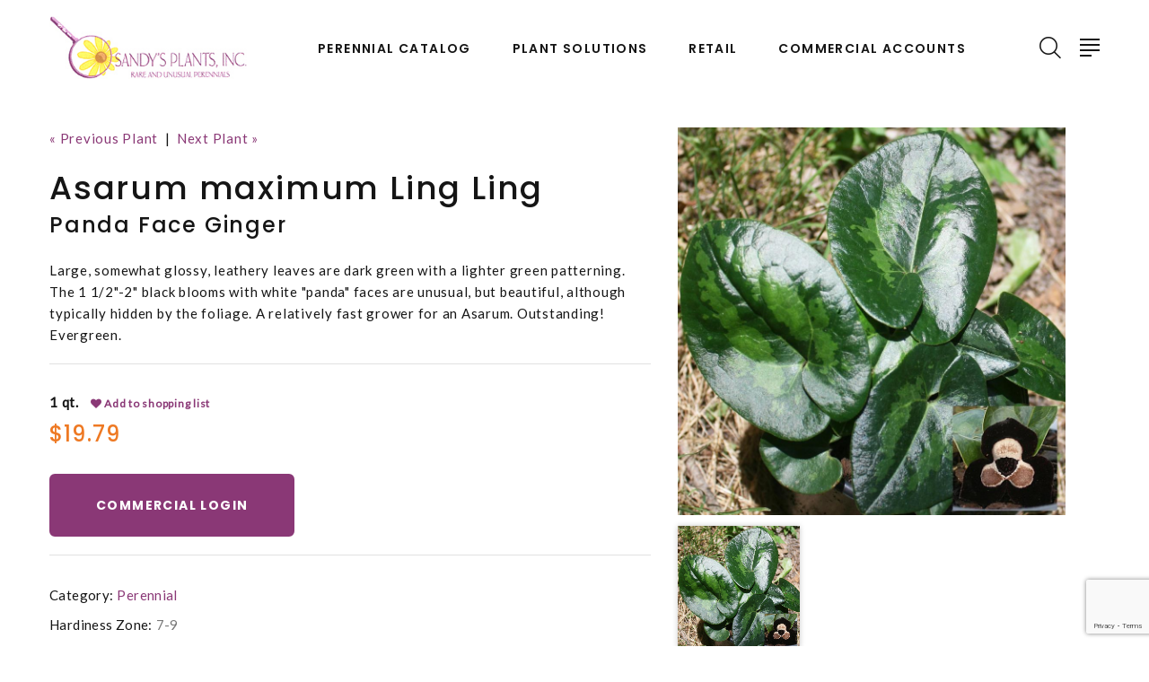

--- FILE ---
content_type: text/html;charset=UTF-8
request_url: https://www.sandysplants.com/plant-name/Asarum-maximum-Ling-Ling
body_size: 5367
content:



<!DOCTYPE html>
<html class="wide wow-animation" lang="en">
<head>
<title>Asarum maximum 'Ling Ling' Panda Face Ginger from Sandy's Plants</title>
<base href="https://www.sandysplants.com/" />
<meta name="author" content="Sandy's Plants (https://www.sandysplants.com)" />
<meta name="Keywords" content="Asarum,maximum,Ling Ling,Panda Face Ginger,perennials,Virginia" />
<meta name="Description" content="Large, somewhat glossy, leathery leaves are dark green with a lighter green patterning. The 1 1/2"-2" black blooms with white "panda" faces are unusu" />
<meta charset="utf-8">
<meta name="viewport" content="width=device-width, height=device-height, initial-scale=1.0">
<meta http-equiv="X-UA-Compatible" content="IE=edge">
<link rel="stylesheet" type="text/css" href="https://fonts.googleapis.com/css?family=Poppins:300,400,500,600,700%7CLato%7CKalam:300,400,700">
<link rel="stylesheet" href="css/bootstrap.css">
<link rel="stylesheet" href="css/fonts.css">
<link rel="stylesheet" href="css/style-1.css" id="main-styles-link">
<link rel="SHORTCUT ICON" type="image/gif" href="image/favicon.gif" />
<script src="https://www.google.com/recaptcha/api.js?render=6LcQecYrAAAAANAEQX-zrT6YjCvJkGmfEAYDrSj2"></script>
<script type="text/javascript">
function unhide(divID) {
var item = document.getElementById(divID);
if (item) {
item.className=(item.className=='hidden')?'unhidden':'hidden';
}
}
</script>
<script type="text/javascript">
function hide(divID) {
var item = document.getElementById(divID);
if (item) {
item.className=(item.className=='unhidden')?'hidden':'unhidden';
}
}
</script>

		<link rel="stylesheet" type="text/css" href="/consoleAssets/quicksite/assets/styles.css" />

		<link rel="canonical" href="https://www.sandysplants.com/plant-name/Asarum-maximum-Ling-Ling" />
	</head>
<body>
<!-- Global site tag (gtag.js) - Google Analytics -->
<style>.ie-panel{display: none;background: #212121;padding: 10px 0;box-shadow: 3px 3px 5px 0 rgba(0,0,0,.3);clear: both;text-align:center;position: relative;z-index: 1;} html.ie-10 .ie-panel, html.lt-ie-10 .ie-panel {display: block;}</style>
<div class="ie-panel"><a href="http://windows.microsoft.com/en-US/internet-explorer/"><img src="images/ie8-panel/warning_bar_0000_us.jpg" height="42" width="820" alt="You are using an outdated browser. For a faster, safer browsing experience, upgrade for free today."></a></div>
<div class="page">
<!-- Page Header-->
<header class="section page-header">
<!-- RD Navbar-->
<div class="rd-navbar-wrap">
<nav class="rd-navbar rd-navbar-classic" data-layout="rd-navbar-fixed" data-sm-layout="rd-navbar-fixed" data-md-layout="rd-navbar-fixed" data-md-device-layout="rd-navbar-fixed" data-lg-layout="rd-navbar-static" data-lg-device-layout="rd-navbar-fixed" data-xl-layout="rd-navbar-static" data-xl-device-layout="rd-navbar-static" data-xxl-layout="rd-navbar-static" data-xxl-device-layout="rd-navbar-static" data-lg-stick-up-offset="100px" data-xl-stick-up-offset="100px" data-xxl-stick-up-offset="100px" data-lg-stick-up="true" data-xl-stick-up="true" data-xxl-stick-up="true">
<div class="rd-navbar-main-outer">
<div class="rd-navbar-main">
<!-- RD Navbar Panel-->
<div class="rd-navbar-panel">
<!-- RD Navbar Toggle-->
<button class="rd-navbar-toggle" data-rd-navbar-toggle=".rd-navbar-nav-wrap"><span></span></button>
<!-- RD Navbar Brand-->
<div class="rd-navbar-brand">
<a class="brand" href="https://www.sandysplants.com"><img class="brand-logo-dark" src="/image/logo.jpg" alt="" width="200" height="38"/><img class="brand-logo-light" src="/image/logo.jpg" alt="" width="200" height="38"/></a>
</div>
</div>
<div class="rd-navbar-nav-wrap">
<ul class="rd-navbar-nav">
<li class="rd-nav-item"><a class="rd-nav-link" href="/Perennial-Catalog">Perennial Catalog</a>
<ul class="rd-menu rd-navbar-dropdown">
<li class="rd-dropdown-item">
<a href="/Plant-Finder" class="rd-dropdown-link">Plant Finder</a>
</li>
<li class="rd-dropdown-item">
<a href="/Plant-Category/Annual" class="rd-dropdown-link">Annual</a>
</li>
<li class="rd-dropdown-item">
<a href="/Plant-Category/Daylily" class="rd-dropdown-link">Daylily</a>
</li>
<li class="rd-dropdown-item">
<a href="/Plant-Category/Ferns" class="rd-dropdown-link">Ferns</a>
</li>
<li class="rd-dropdown-item">
<a href="/Plant-Category/Grasses" class="rd-dropdown-link">Grasses</a>
</li>
<li class="rd-dropdown-item">
<a href="/Plant-Category/Herb" class="rd-dropdown-link">Herb</a>
</li>
<li class="rd-dropdown-item">
<a href="/Plant-Category/Hosta" class="rd-dropdown-link">Hosta</a>
</li>
<li class="rd-dropdown-item">
<a href="/Plant-Category/Perennial" class="rd-dropdown-link">Perennial</a>
</li>
<li class="rd-dropdown-item">
<a href="/Plant-Category/Stepables" class="rd-dropdown-link">Stepables&reg;</a>
</li>
<li class="rd-dropdown-item">
<a href="/Plant-Category/Vine" class="rd-dropdown-link">Vine</a>
</li>
</ul>
</li>
<li class="rd-nav-item"><a class="rd-nav-link" href="/page/Plant-Solutions">Plant Solutions</a>
<!-- RD Navbar Dropdown-->
</li>
<li class="rd-nav-item"><a class="rd-nav-link" href="/page/Retail-Information">Retail</a>
<!-- RD Navbar Dropdown-->
<ul class="rd-menu rd-navbar-dropdown">
<li class="rd-dropdown-item">
<a href="My-Shopping-List" class="rd-dropdown-link" rel="">My Shopping List</a>
</li>
<li class="rd-dropdown-item">
<a href="page/what-are-perennial-plants" class="rd-dropdown-link" rel="">Perennial Gardening Guide</a>
</li>
<li class="rd-dropdown-item">
<a href="page/Visiting-Sandy-s-Plants" class="rd-dropdown-link" rel="">Visiting us</a>
</li>
<li class="rd-dropdown-item">
<a href="page/Display-Gardens" class="rd-dropdown-link" rel="">Display Gardens</a>
</li>
<li class="rd-dropdown-item">
<a href="page/Fun-With-Stepables" class="rd-dropdown-link" rel="">Fun with STEPABLES&reg;!</a>
</li>
</ul>
</li>
<li class="rd-nav-item"><a class="rd-nav-link" href="https://weborders.sandysplants.com/" target="_blank" rel="noopener">Commercial Accounts</a>
<ul class="rd-menu rd-navbar-dropdown">
<li class="rd-dropdown-item">
<a href="/Account-Registration" class="rd-dropdown-link" rel="#rel#">Commercial Application</a>
</li>
</ul>
</li>
</ul>
</div>
<div class="rd-navbar-main-element">
<!-- RD Navbar Search-->
<div class="rd-navbar-search rd-navbar-search-2">
<button class="rd-navbar-search-toggle rd-navbar-fixed-element-3" data-rd-navbar-toggle=".rd-navbar-search"><span></span></button>
<form class="rd-search" action="index.cfm/fuseaction/plants.kwSearchPost" method="post" name="theform" enctype="multipart/form-data" data-search-live="rd-search-results-live">
<div class="form-wrap">
<input class="rd-navbar-search-form-input form-input" id="rd-navbar-search-form-input" type="text" name="variety" autocomplete="off"/>
<label class="form-label" for="rd-navbar-search-form-input">Search...</label>
<div class="rd-search-results-live" id="rd-search-results-live"></div>
<button class="rd-search-form-submit fl-bigmug-line-search74" type="submit"></button>
</div>
</form>
</div>
<button class="rd-navbar-project-hamburger rd-navbar-project-hamburger-open rd-navbar-fixed-element-1" type="button" data-multitoggle=".rd-navbar-main" data-multitoggle-blur=".rd-navbar-wrap" data-multitoggle-isolate="data-multitoggle-isolate"><span class="project-hamburger"><span class="project-hamburger-line"></span><span class="project-hamburger-line"></span><span class="project-hamburger-line"></span><span class="project-hamburger-line"></span></span></button>
</div>
<div class="rd-navbar-project">
<div class="rd-navbar-project-header">
<button class="rd-navbar-project-hamburger rd-navbar-project-hamburger-close" type="button" data-multitoggle=".rd-navbar-main" data-multitoggle-blur=".rd-navbar-wrap" data-multitoggle-isolate><span class="project-close"><span></span><span></span></span></button>
<h5 class="rd-navbar-project-title">Contact Information</h5>
</div>
<div class="rd-navbar-project-content">
<div>
<div>
<!-- Owl Carousel-->
<div class="owl-carousel" data-items="1" data-dots="true" data-autoplay="true"><img src="_ccLib/image/locations/DETA-1.jpg" alt="" width="350" />
</div>
<ul class="contacts-modern">
<li><a href="/Contact">Sandy's Plants, Inc.<br/>8011 Bell Creek Road<br/>Mechanicsville, VA 23111 </a></li>
<li><a href="tel:(804) 746-7092">(804) 746-7092</a><br/><a href="mailto:spi@sandysplants.com">spi@sandysplants.com</a></li>
</ul>
</div>
<a href="Contact-Us" class="button button-sm button-primary button-zakaria">Contact Us</a>
<div>
<ul class="list-inline list-social list-inline-xl">
<li><a class="icon mdi mdi-facebook" href="https://www.facebook.com/SandysPlantsInc/" target="_blank" rel="noopener"></a></li>
<li><a class="icon mdi mdi-instagram" href="https://www.instagram.com/sandysplants/?hl=en" target="_blank" rel="noopener"></a></li>
</ul>
</div>
</div>
</div>
</div>
</div>
</div>
</nav>
</div>
</header>
<div style="width:100%;height:20px;clear:both"></div>
<!-- Single Product-->
<section class="section py-5 section-first bg-default">
<div class="container">
<div class="row row-30">
<div class="col-lg-7">
<div class="single-product">
<p>
<a href="/plant-name/Asarum-canadense">
&laquo; Previous Plant</a>
&nbsp;|&nbsp;
<a href="/plant-name/Asarum-splendens">
Next Plant &raquo;</a>
</p>
<h3 class="text-transform-none font-weight-medium">Asarum maximum Ling Ling</h3>
<h4 class="text-transform-none font-weight-medium">Panda Face Ginger</h4>
<p><p>Large, somewhat glossy, leathery leaves are dark green with a lighter green patterning. The 1 1/2"-2" black blooms with white "panda" faces are unusual, but beautiful, although typically hidden by the foliage. A relatively fast grower for an Asarum. Outstanding! Evergreen.</p></p>
<hr class="hr-gray-100" style="margin-top:20px;">
<div class="group-md group-middle" style="margin">
<div class="single-product">
<strong>1 qt.</strong>
<a href="index.cfm/fuseaction/plants.addtofavorites/skuID/231/plantID/211/index.htm" class="btn btn-sm btn-icon-left btn-radius btn-tertiary-to-secondary"><span class="fa fa-heart green"></span> Add to shopping list</a>
</div>
</div>
<div style="clear:both;"></div>
<div class="group-md group-middle mt-2">
<div class="single-product-price">
$19.79
</div>
</div>
<div style="clear:both"></div>
<a href="Login" class="button button-lg button-primary-2 button-zakaria">Commercial Login</a>
<hr class="hr-gray-100" style="margin-top:20px;">
<ul class="list list-description">
<li><span>Category:</span><span><a href="/Plant-Category/Perennial">Perennial</a></span></li>
<li><span>Hardiness Zone:</span><span>7-9</span></li>
<li><span>Height:</span><span>4-6 Inches</span></li>
<li><span>Spread:</span><span>12-12 Inches</span></li>
<li><span>Bloom Color:</span><span>
<a href="/Bloom-Color/Multi-Color">Multi-Color</a>
</span>
</li>
<li><span>Foliage Color:</span><span>
<a href="/Foliage-Color/Variegated">Variegated</a>
</span>
</li>
</ul>
<p><p>Prefers light to full shade and moist, humus-rich soil. It can tolerate clay and damp soils, but is also drought tolerant once established.</p></p>
</div>
</div>
<div class="col-lg-5">
<div class="slick-vertical slick-product">
<!-- Slick Carousel-->
<div class="slick-slider carousel-parent" id="carousel-parent" data-items="1" data-swipe="true" data-child="#child-carousel" data-for="#child-carousel">
<div class="item">
<div class="slick-product-figure"><img src="_ccLib/image/plants/DETA-211.jpg" alt="Asarum maximum Ling Ling" width="530" />
</div>
</div>
</div>
<div class="slick-slider child-carousel slick-nav-1" id="child-carousel" data-arrows="true" data-items="3" data-sm-items="3" data-md-items="3" data-lg-items="3" data-xl-items="3" data-xxl-items="3" data-md-vertical="true" data-for="#carousel-parent">
<div class="item">
<div class="slick-product-figure"><img src="_ccLib/image/plants/DETA-211.jpg" alt="Asarum maximum Ling Ling" width="530" />
</div>
</div>
</div>
</div>
</div>
</div>
<!-- Bootstrap tabs-->
<div class="tabs-custom tabs-horizontal tabs-line" id="tabs-1">
<!-- Nav tabs-->
<div class="nav-tabs-wrap">
<ul class="nav nav-tabs nav-tabs-1">
<li class="nav-item" role="presentation"><a class="nav-link active" href="#tabs-1-1" data-toggle="tab">Plant Characteristics</a></li>
</ul>
</div>
<!-- Tab panes-->
<div class="tab-content tab-content-1">
<div class="tab-pane fade show active" id="tabs-1-1">
<div class="single-product-info">
<div class="unit unit-spacing-md flex-column flex-sm-row align-items-sm-center">
<div class="unit-body">
<div class="row">
<div class="col-md-3 col-sm-6 mb-3">
<h5>Exposure</h5>
<!-- bullets.cfm -->
<!-- bullets.cfm -->
<table cellpadding="3" cellspacing="0" border="0">
<tr>
<td valign="top" style="padding:2px">&bull;</td>
<td class="box" width="100%" style="padding:2px"><a href='/Plant-Attributes/Light-Shade'>Light Shade</a></td>
</tr>
</table>
<!-- bullets.cfm -->
<!-- bullets.cfm -->
<table cellpadding="3" cellspacing="0" border="0">
<tr>
<td valign="top" style="padding:2px">&bull;</td>
<td class="box" width="100%" style="padding:2px"><a href='/Plant-Attributes/Partial-Shade'>Partial Shade</a></td>
</tr>
</table>
<!-- bullets.cfm -->
<!-- bullets.cfm -->
<table cellpadding="3" cellspacing="0" border="0">
<tr>
<td valign="top" style="padding:2px">&bull;</td>
<td class="box" width="100%" style="padding:2px"><a href='/Plant-Attributes/Shade'>Shade</a></td>
</tr>
</table>
</div>
<div class="col-md-3 col-sm-6 mb-3">
<h5>Soil Moisture Preference</h5>
<!-- bullets.cfm -->
<!-- bullets.cfm -->
<table cellpadding="3" cellspacing="0" border="0">
<tr>
<td valign="top" style="padding:2px">&bull;</td>
<td class="box" width="100%" style="padding:2px"><a href='/Plant-Attributes/Moist-Well-Drained'>Moist/Well-Drained</a></td>
</tr>
</table>
<!-- bullets.cfm -->
<!-- bullets.cfm -->
<table cellpadding="3" cellspacing="0" border="0">
<tr>
<td valign="top" style="padding:2px">&bull;</td>
<td class="box" width="100%" style="padding:2px"><a href='/Plant-Attributes/Moist'>Moist</a></td>
</tr>
</table>
</div>
<div class="col-md-3 col-sm-6 mb-3">
<h5>Flowering Months</h5>
<!-- bullets.cfm -->
<!-- bullets.cfm -->
<table cellpadding="3" cellspacing="0" border="0">
<tr>
<td valign="top" style="padding:2px">&bull;</td>
<td class="box" width="100%" style="padding:2px"><a href='/Plant-Attributes/April'>April</a></td>
</tr>
</table>
<!-- bullets.cfm -->
<!-- bullets.cfm -->
<table cellpadding="3" cellspacing="0" border="0">
<tr>
<td valign="top" style="padding:2px">&bull;</td>
<td class="box" width="100%" style="padding:2px"><a href='/Plant-Attributes/May'>May</a></td>
</tr>
</table>
</div>
<div class="col-md-3 col-sm-6 mb-3">
<h5>Foliage Color</h5>
<!-- bullets.cfm -->
<!-- bullets.cfm -->
<table cellpadding="3" cellspacing="0" border="0">
<tr>
<td valign="top" style="padding:2px">&bull;</td>
<td class="box" width="100%" style="padding:2px"><a href='/Plant-Attributes/Gray-Green'>Gray-Green</a></td>
</tr>
</table>
<!-- bullets.cfm -->
<!-- bullets.cfm -->
<table cellpadding="3" cellspacing="0" border="0">
<tr>
<td valign="top" style="padding:2px">&bull;</td>
<td class="box" width="100%" style="padding:2px"><a href='/Plant-Attributes/Green'>Green</a></td>
</tr>
</table>
</div>
<div class="col-md-3 col-sm-6 mb-3">
<h5>Attributes</h5>
<!-- bullets.cfm -->
<!-- bullets.cfm -->
<table cellpadding="3" cellspacing="0" border="0">
<tr>
<td valign="top" style="padding:2px">&bull;</td>
<td class="box" width="100%" style="padding:2px"><a href='/Plant-Attributes/Drought-Tolerant'>Drought Tolerant</a></td>
</tr>
</table>
<!-- bullets.cfm -->
<!-- bullets.cfm -->
<table cellpadding="3" cellspacing="0" border="0">
<tr>
<td valign="top" style="padding:2px">&bull;</td>
<td class="box" width="100%" style="padding:2px"><a href='/Plant-Attributes/Evergreen'>Evergreen</a></td>
</tr>
</table>
<!-- bullets.cfm -->
<!-- bullets.cfm -->
<table cellpadding="3" cellspacing="0" border="0">
<tr>
<td valign="top" style="padding:2px">&bull;</td>
<td class="box" width="100%" style="padding:2px"><a href='/Plant-Attributes/Ground-Cover'>Ground Cover</a></td>
</tr>
</table>
<!-- bullets.cfm -->
<!-- bullets.cfm -->
<table cellpadding="3" cellspacing="0" border="0">
<tr>
<td valign="top" style="padding:2px">&bull;</td>
<td class="box" width="100%" style="padding:2px"><a href='/Plant-Attributes/Interesting-Foliage'>Interesting Foliage</a></td>
</tr>
</table>
</div>
</div>
</div>
</div>
</div>
</div>
<div id="subAnchor"></div>
</div>
</div>
</div>
</section>
<!-- Related Products-->
<script type="text/javascript">
$("#subbutton").click(function() {
$('html, body').animate({
scrollTop: $("#subAnchor").offset().top
}, 2000);
});
</script>
<!-- Page Footer-->
<!-- Page Footer-->
<footer class="section footer-classic">
<div class="footer-classic-body section-lg">
<div class="container">
<div class="row row-40 row-md-50 justify-content-xl-between">
<div class="col-sm-6 col-lg-4 col-xl-3 wow fadeInRight">
<div class="footer-classic-brand"><a class="brand" href="https://www.sandysplants.com"><img class="brand-logo-dark" src="/image/logo.jpg" alt="" width="140" height="46" srcset="/image/logo.jpg 2x"/><img class="brand-logo-light" src="/image/logo.jpg" alt="" width="140" height="46" srcset="/image/logo.jpg 2x"/></a>
</div>
<ul class="list-schedule">
<li><span>Monday &ndash; Friday</span><span>8:00 am - 4:30 pm</span></li>
</ul>
<div class="footer-classic-social">
<div class="group-lg group-middle">
<p>Get Social</p>
<div>
<ul class="list-inline list-social list-inline-sm">
<li><a class="icon mdi mdi-facebook" href="https://www.facebook.com/SandysPlantsInc/" target="_blank" rel="noopener"></a></li>
<li><a class="icon mdi mdi-instagram" href="https://www.instagram.com/sandysplants/?hl=en" target="_blank" rel="noopener"></a></li>
</ul>
</div>
</div>
</div>
</div>
<div class="col-sm-6 col-lg-4 col-xl-3 wow fadeInRight" data-wow-delay=".1s">
<h4 class="footer-classic-title"><a href="/Contact">Contact</a></h4>
<ul class="contacts-creative">
<li>
<div class="unit unit-spacing-sm flex-column flex-md-row">
<div class="unit-left"><span class="icon mdi mdi-map-marker"></span></div>
<div class="unit-body"><a href="/Contact-Us">8011 Bell Creek Road<br/>Mechanicsville, VA 23111 </a></div>
</div>
</li>
<li>
<div class="unit unit-spacing-sm flex-column flex-md-row">
<div class="unit-left"><span class="icon mdi mdi-phone"></span></div>
<div class="unit-body"><a href="tel:+(804) 746-7092">(804) 746-7092</a></div>
</div>
</li>
<li>
<div class="unit unit-spacing-sm flex-column flex-md-row">
<div class="unit-left"><span class="icon mdi mdi-email-outline"></span></div>
<div class="unit-body"><a href="mailto:spi@sandysplants.com">spi@sandysplants.com</a></div>
</div>
</li>
</ul>
</div>
<div class="col-lg-4 wow fadeInRight" data-wow-delay=".2s">
<h4 class="footer-classic-title">Newsletter</h4>
<p>Subscribe to our newsletter to receive weekly news, updates, special offers, and exclusive discounts.</p>
<a class="button button-primary mt-2 button-sm button button-icon button-icon-left" href="https://lp.constantcontactpages.com/su/1a7tUQB/newsletter" target="_blank" rel="noopener"><span>Subscribe</span></a>
</div>
</div>
</div>
</div>
<div class="footer-classic-panel">
<div class="container">
<div class="row row-10 align-items-center justify-content-sm-between">
<div class="col-md-auto">
<p class="rights"><span>&copy;&nbsp;</span><span class="copyright-year"></span><span>&nbsp;</span><span>Sandy's Plants</span><span>.&nbsp;</span><span>All rights reserved.</span><br /><span>Site produced by <a href="https://www.clarity-connect.com/" target="_blank" rel="noopener">Clarity Connect, Inc</a>.</span></p>
</div>
<div class="col-md-auto order-md-1"><a href="page/Privacy-Policy">Privacy Policy</a></div>
<div class="col-md-auto">
<div class="group-sm group-middle">
<img src="images/payment-1-45x15.png" alt="" width="45" height="15"/>
<img src="images/payment-2-46x28.png" alt="" width="46" height="28"/>
</div>
</div>
</div>
</div>
</div>
</footer>
<div id="cartItemAdded" style="display:none;">
<div style="margin:5px 10px 13px 15px">
<div style="text-align:center;margin:6px 0px 13px 0px">
<a href="View-Cart" style="text-decoration:none;"><span class="home2" style="font-size:11px;font-weight:normal">Click here to view all 0 items in your cart</span></a>
</div>
<div style="font-size:15px;color:#303030;padding:4px 0px;text-align:center;background-color:#ee7923margin:0px 0px 12px 0px;z-index:9999;-moz-border-radius: 5px;-webkit-border-radius: 5px;border-radius: 5px;">
Subtotal: $0.00
</div>
<a href="View-Cart" style="background-color:#ee7923;color:#ffffff;padding:4px 8px;margin:0px 3px 16px 5px;text-decoration:none;font-size:85%;">View Cart</a>
<a href="Checkout" style="background-color:#8a3876;color:#ffffff;padding:4px 8px;margin:0px 3px 16px 3px;text-decoration:none;font-size:85%;">Checkout</a>
</div>
</div>
</div>
<div class="snackbars" id="form-output-global"></div>
<script src="js/core.min.js"></script>
<script src="js/scriptNH.js"></script>
<!--
Served by: upbeat-denim-maple.viviotech.us
-->
</body>
</html>






--- FILE ---
content_type: text/html; charset=utf-8
request_url: https://www.google.com/recaptcha/api2/anchor?ar=1&k=6LcQecYrAAAAANAEQX-zrT6YjCvJkGmfEAYDrSj2&co=aHR0cHM6Ly93d3cuc2FuZHlzcGxhbnRzLmNvbTo0NDM.&hl=en&v=N67nZn4AqZkNcbeMu4prBgzg&size=invisible&anchor-ms=20000&execute-ms=30000&cb=e8ca4fpvu8q8
body_size: 48658
content:
<!DOCTYPE HTML><html dir="ltr" lang="en"><head><meta http-equiv="Content-Type" content="text/html; charset=UTF-8">
<meta http-equiv="X-UA-Compatible" content="IE=edge">
<title>reCAPTCHA</title>
<style type="text/css">
/* cyrillic-ext */
@font-face {
  font-family: 'Roboto';
  font-style: normal;
  font-weight: 400;
  font-stretch: 100%;
  src: url(//fonts.gstatic.com/s/roboto/v48/KFO7CnqEu92Fr1ME7kSn66aGLdTylUAMa3GUBHMdazTgWw.woff2) format('woff2');
  unicode-range: U+0460-052F, U+1C80-1C8A, U+20B4, U+2DE0-2DFF, U+A640-A69F, U+FE2E-FE2F;
}
/* cyrillic */
@font-face {
  font-family: 'Roboto';
  font-style: normal;
  font-weight: 400;
  font-stretch: 100%;
  src: url(//fonts.gstatic.com/s/roboto/v48/KFO7CnqEu92Fr1ME7kSn66aGLdTylUAMa3iUBHMdazTgWw.woff2) format('woff2');
  unicode-range: U+0301, U+0400-045F, U+0490-0491, U+04B0-04B1, U+2116;
}
/* greek-ext */
@font-face {
  font-family: 'Roboto';
  font-style: normal;
  font-weight: 400;
  font-stretch: 100%;
  src: url(//fonts.gstatic.com/s/roboto/v48/KFO7CnqEu92Fr1ME7kSn66aGLdTylUAMa3CUBHMdazTgWw.woff2) format('woff2');
  unicode-range: U+1F00-1FFF;
}
/* greek */
@font-face {
  font-family: 'Roboto';
  font-style: normal;
  font-weight: 400;
  font-stretch: 100%;
  src: url(//fonts.gstatic.com/s/roboto/v48/KFO7CnqEu92Fr1ME7kSn66aGLdTylUAMa3-UBHMdazTgWw.woff2) format('woff2');
  unicode-range: U+0370-0377, U+037A-037F, U+0384-038A, U+038C, U+038E-03A1, U+03A3-03FF;
}
/* math */
@font-face {
  font-family: 'Roboto';
  font-style: normal;
  font-weight: 400;
  font-stretch: 100%;
  src: url(//fonts.gstatic.com/s/roboto/v48/KFO7CnqEu92Fr1ME7kSn66aGLdTylUAMawCUBHMdazTgWw.woff2) format('woff2');
  unicode-range: U+0302-0303, U+0305, U+0307-0308, U+0310, U+0312, U+0315, U+031A, U+0326-0327, U+032C, U+032F-0330, U+0332-0333, U+0338, U+033A, U+0346, U+034D, U+0391-03A1, U+03A3-03A9, U+03B1-03C9, U+03D1, U+03D5-03D6, U+03F0-03F1, U+03F4-03F5, U+2016-2017, U+2034-2038, U+203C, U+2040, U+2043, U+2047, U+2050, U+2057, U+205F, U+2070-2071, U+2074-208E, U+2090-209C, U+20D0-20DC, U+20E1, U+20E5-20EF, U+2100-2112, U+2114-2115, U+2117-2121, U+2123-214F, U+2190, U+2192, U+2194-21AE, U+21B0-21E5, U+21F1-21F2, U+21F4-2211, U+2213-2214, U+2216-22FF, U+2308-230B, U+2310, U+2319, U+231C-2321, U+2336-237A, U+237C, U+2395, U+239B-23B7, U+23D0, U+23DC-23E1, U+2474-2475, U+25AF, U+25B3, U+25B7, U+25BD, U+25C1, U+25CA, U+25CC, U+25FB, U+266D-266F, U+27C0-27FF, U+2900-2AFF, U+2B0E-2B11, U+2B30-2B4C, U+2BFE, U+3030, U+FF5B, U+FF5D, U+1D400-1D7FF, U+1EE00-1EEFF;
}
/* symbols */
@font-face {
  font-family: 'Roboto';
  font-style: normal;
  font-weight: 400;
  font-stretch: 100%;
  src: url(//fonts.gstatic.com/s/roboto/v48/KFO7CnqEu92Fr1ME7kSn66aGLdTylUAMaxKUBHMdazTgWw.woff2) format('woff2');
  unicode-range: U+0001-000C, U+000E-001F, U+007F-009F, U+20DD-20E0, U+20E2-20E4, U+2150-218F, U+2190, U+2192, U+2194-2199, U+21AF, U+21E6-21F0, U+21F3, U+2218-2219, U+2299, U+22C4-22C6, U+2300-243F, U+2440-244A, U+2460-24FF, U+25A0-27BF, U+2800-28FF, U+2921-2922, U+2981, U+29BF, U+29EB, U+2B00-2BFF, U+4DC0-4DFF, U+FFF9-FFFB, U+10140-1018E, U+10190-1019C, U+101A0, U+101D0-101FD, U+102E0-102FB, U+10E60-10E7E, U+1D2C0-1D2D3, U+1D2E0-1D37F, U+1F000-1F0FF, U+1F100-1F1AD, U+1F1E6-1F1FF, U+1F30D-1F30F, U+1F315, U+1F31C, U+1F31E, U+1F320-1F32C, U+1F336, U+1F378, U+1F37D, U+1F382, U+1F393-1F39F, U+1F3A7-1F3A8, U+1F3AC-1F3AF, U+1F3C2, U+1F3C4-1F3C6, U+1F3CA-1F3CE, U+1F3D4-1F3E0, U+1F3ED, U+1F3F1-1F3F3, U+1F3F5-1F3F7, U+1F408, U+1F415, U+1F41F, U+1F426, U+1F43F, U+1F441-1F442, U+1F444, U+1F446-1F449, U+1F44C-1F44E, U+1F453, U+1F46A, U+1F47D, U+1F4A3, U+1F4B0, U+1F4B3, U+1F4B9, U+1F4BB, U+1F4BF, U+1F4C8-1F4CB, U+1F4D6, U+1F4DA, U+1F4DF, U+1F4E3-1F4E6, U+1F4EA-1F4ED, U+1F4F7, U+1F4F9-1F4FB, U+1F4FD-1F4FE, U+1F503, U+1F507-1F50B, U+1F50D, U+1F512-1F513, U+1F53E-1F54A, U+1F54F-1F5FA, U+1F610, U+1F650-1F67F, U+1F687, U+1F68D, U+1F691, U+1F694, U+1F698, U+1F6AD, U+1F6B2, U+1F6B9-1F6BA, U+1F6BC, U+1F6C6-1F6CF, U+1F6D3-1F6D7, U+1F6E0-1F6EA, U+1F6F0-1F6F3, U+1F6F7-1F6FC, U+1F700-1F7FF, U+1F800-1F80B, U+1F810-1F847, U+1F850-1F859, U+1F860-1F887, U+1F890-1F8AD, U+1F8B0-1F8BB, U+1F8C0-1F8C1, U+1F900-1F90B, U+1F93B, U+1F946, U+1F984, U+1F996, U+1F9E9, U+1FA00-1FA6F, U+1FA70-1FA7C, U+1FA80-1FA89, U+1FA8F-1FAC6, U+1FACE-1FADC, U+1FADF-1FAE9, U+1FAF0-1FAF8, U+1FB00-1FBFF;
}
/* vietnamese */
@font-face {
  font-family: 'Roboto';
  font-style: normal;
  font-weight: 400;
  font-stretch: 100%;
  src: url(//fonts.gstatic.com/s/roboto/v48/KFO7CnqEu92Fr1ME7kSn66aGLdTylUAMa3OUBHMdazTgWw.woff2) format('woff2');
  unicode-range: U+0102-0103, U+0110-0111, U+0128-0129, U+0168-0169, U+01A0-01A1, U+01AF-01B0, U+0300-0301, U+0303-0304, U+0308-0309, U+0323, U+0329, U+1EA0-1EF9, U+20AB;
}
/* latin-ext */
@font-face {
  font-family: 'Roboto';
  font-style: normal;
  font-weight: 400;
  font-stretch: 100%;
  src: url(//fonts.gstatic.com/s/roboto/v48/KFO7CnqEu92Fr1ME7kSn66aGLdTylUAMa3KUBHMdazTgWw.woff2) format('woff2');
  unicode-range: U+0100-02BA, U+02BD-02C5, U+02C7-02CC, U+02CE-02D7, U+02DD-02FF, U+0304, U+0308, U+0329, U+1D00-1DBF, U+1E00-1E9F, U+1EF2-1EFF, U+2020, U+20A0-20AB, U+20AD-20C0, U+2113, U+2C60-2C7F, U+A720-A7FF;
}
/* latin */
@font-face {
  font-family: 'Roboto';
  font-style: normal;
  font-weight: 400;
  font-stretch: 100%;
  src: url(//fonts.gstatic.com/s/roboto/v48/KFO7CnqEu92Fr1ME7kSn66aGLdTylUAMa3yUBHMdazQ.woff2) format('woff2');
  unicode-range: U+0000-00FF, U+0131, U+0152-0153, U+02BB-02BC, U+02C6, U+02DA, U+02DC, U+0304, U+0308, U+0329, U+2000-206F, U+20AC, U+2122, U+2191, U+2193, U+2212, U+2215, U+FEFF, U+FFFD;
}
/* cyrillic-ext */
@font-face {
  font-family: 'Roboto';
  font-style: normal;
  font-weight: 500;
  font-stretch: 100%;
  src: url(//fonts.gstatic.com/s/roboto/v48/KFO7CnqEu92Fr1ME7kSn66aGLdTylUAMa3GUBHMdazTgWw.woff2) format('woff2');
  unicode-range: U+0460-052F, U+1C80-1C8A, U+20B4, U+2DE0-2DFF, U+A640-A69F, U+FE2E-FE2F;
}
/* cyrillic */
@font-face {
  font-family: 'Roboto';
  font-style: normal;
  font-weight: 500;
  font-stretch: 100%;
  src: url(//fonts.gstatic.com/s/roboto/v48/KFO7CnqEu92Fr1ME7kSn66aGLdTylUAMa3iUBHMdazTgWw.woff2) format('woff2');
  unicode-range: U+0301, U+0400-045F, U+0490-0491, U+04B0-04B1, U+2116;
}
/* greek-ext */
@font-face {
  font-family: 'Roboto';
  font-style: normal;
  font-weight: 500;
  font-stretch: 100%;
  src: url(//fonts.gstatic.com/s/roboto/v48/KFO7CnqEu92Fr1ME7kSn66aGLdTylUAMa3CUBHMdazTgWw.woff2) format('woff2');
  unicode-range: U+1F00-1FFF;
}
/* greek */
@font-face {
  font-family: 'Roboto';
  font-style: normal;
  font-weight: 500;
  font-stretch: 100%;
  src: url(//fonts.gstatic.com/s/roboto/v48/KFO7CnqEu92Fr1ME7kSn66aGLdTylUAMa3-UBHMdazTgWw.woff2) format('woff2');
  unicode-range: U+0370-0377, U+037A-037F, U+0384-038A, U+038C, U+038E-03A1, U+03A3-03FF;
}
/* math */
@font-face {
  font-family: 'Roboto';
  font-style: normal;
  font-weight: 500;
  font-stretch: 100%;
  src: url(//fonts.gstatic.com/s/roboto/v48/KFO7CnqEu92Fr1ME7kSn66aGLdTylUAMawCUBHMdazTgWw.woff2) format('woff2');
  unicode-range: U+0302-0303, U+0305, U+0307-0308, U+0310, U+0312, U+0315, U+031A, U+0326-0327, U+032C, U+032F-0330, U+0332-0333, U+0338, U+033A, U+0346, U+034D, U+0391-03A1, U+03A3-03A9, U+03B1-03C9, U+03D1, U+03D5-03D6, U+03F0-03F1, U+03F4-03F5, U+2016-2017, U+2034-2038, U+203C, U+2040, U+2043, U+2047, U+2050, U+2057, U+205F, U+2070-2071, U+2074-208E, U+2090-209C, U+20D0-20DC, U+20E1, U+20E5-20EF, U+2100-2112, U+2114-2115, U+2117-2121, U+2123-214F, U+2190, U+2192, U+2194-21AE, U+21B0-21E5, U+21F1-21F2, U+21F4-2211, U+2213-2214, U+2216-22FF, U+2308-230B, U+2310, U+2319, U+231C-2321, U+2336-237A, U+237C, U+2395, U+239B-23B7, U+23D0, U+23DC-23E1, U+2474-2475, U+25AF, U+25B3, U+25B7, U+25BD, U+25C1, U+25CA, U+25CC, U+25FB, U+266D-266F, U+27C0-27FF, U+2900-2AFF, U+2B0E-2B11, U+2B30-2B4C, U+2BFE, U+3030, U+FF5B, U+FF5D, U+1D400-1D7FF, U+1EE00-1EEFF;
}
/* symbols */
@font-face {
  font-family: 'Roboto';
  font-style: normal;
  font-weight: 500;
  font-stretch: 100%;
  src: url(//fonts.gstatic.com/s/roboto/v48/KFO7CnqEu92Fr1ME7kSn66aGLdTylUAMaxKUBHMdazTgWw.woff2) format('woff2');
  unicode-range: U+0001-000C, U+000E-001F, U+007F-009F, U+20DD-20E0, U+20E2-20E4, U+2150-218F, U+2190, U+2192, U+2194-2199, U+21AF, U+21E6-21F0, U+21F3, U+2218-2219, U+2299, U+22C4-22C6, U+2300-243F, U+2440-244A, U+2460-24FF, U+25A0-27BF, U+2800-28FF, U+2921-2922, U+2981, U+29BF, U+29EB, U+2B00-2BFF, U+4DC0-4DFF, U+FFF9-FFFB, U+10140-1018E, U+10190-1019C, U+101A0, U+101D0-101FD, U+102E0-102FB, U+10E60-10E7E, U+1D2C0-1D2D3, U+1D2E0-1D37F, U+1F000-1F0FF, U+1F100-1F1AD, U+1F1E6-1F1FF, U+1F30D-1F30F, U+1F315, U+1F31C, U+1F31E, U+1F320-1F32C, U+1F336, U+1F378, U+1F37D, U+1F382, U+1F393-1F39F, U+1F3A7-1F3A8, U+1F3AC-1F3AF, U+1F3C2, U+1F3C4-1F3C6, U+1F3CA-1F3CE, U+1F3D4-1F3E0, U+1F3ED, U+1F3F1-1F3F3, U+1F3F5-1F3F7, U+1F408, U+1F415, U+1F41F, U+1F426, U+1F43F, U+1F441-1F442, U+1F444, U+1F446-1F449, U+1F44C-1F44E, U+1F453, U+1F46A, U+1F47D, U+1F4A3, U+1F4B0, U+1F4B3, U+1F4B9, U+1F4BB, U+1F4BF, U+1F4C8-1F4CB, U+1F4D6, U+1F4DA, U+1F4DF, U+1F4E3-1F4E6, U+1F4EA-1F4ED, U+1F4F7, U+1F4F9-1F4FB, U+1F4FD-1F4FE, U+1F503, U+1F507-1F50B, U+1F50D, U+1F512-1F513, U+1F53E-1F54A, U+1F54F-1F5FA, U+1F610, U+1F650-1F67F, U+1F687, U+1F68D, U+1F691, U+1F694, U+1F698, U+1F6AD, U+1F6B2, U+1F6B9-1F6BA, U+1F6BC, U+1F6C6-1F6CF, U+1F6D3-1F6D7, U+1F6E0-1F6EA, U+1F6F0-1F6F3, U+1F6F7-1F6FC, U+1F700-1F7FF, U+1F800-1F80B, U+1F810-1F847, U+1F850-1F859, U+1F860-1F887, U+1F890-1F8AD, U+1F8B0-1F8BB, U+1F8C0-1F8C1, U+1F900-1F90B, U+1F93B, U+1F946, U+1F984, U+1F996, U+1F9E9, U+1FA00-1FA6F, U+1FA70-1FA7C, U+1FA80-1FA89, U+1FA8F-1FAC6, U+1FACE-1FADC, U+1FADF-1FAE9, U+1FAF0-1FAF8, U+1FB00-1FBFF;
}
/* vietnamese */
@font-face {
  font-family: 'Roboto';
  font-style: normal;
  font-weight: 500;
  font-stretch: 100%;
  src: url(//fonts.gstatic.com/s/roboto/v48/KFO7CnqEu92Fr1ME7kSn66aGLdTylUAMa3OUBHMdazTgWw.woff2) format('woff2');
  unicode-range: U+0102-0103, U+0110-0111, U+0128-0129, U+0168-0169, U+01A0-01A1, U+01AF-01B0, U+0300-0301, U+0303-0304, U+0308-0309, U+0323, U+0329, U+1EA0-1EF9, U+20AB;
}
/* latin-ext */
@font-face {
  font-family: 'Roboto';
  font-style: normal;
  font-weight: 500;
  font-stretch: 100%;
  src: url(//fonts.gstatic.com/s/roboto/v48/KFO7CnqEu92Fr1ME7kSn66aGLdTylUAMa3KUBHMdazTgWw.woff2) format('woff2');
  unicode-range: U+0100-02BA, U+02BD-02C5, U+02C7-02CC, U+02CE-02D7, U+02DD-02FF, U+0304, U+0308, U+0329, U+1D00-1DBF, U+1E00-1E9F, U+1EF2-1EFF, U+2020, U+20A0-20AB, U+20AD-20C0, U+2113, U+2C60-2C7F, U+A720-A7FF;
}
/* latin */
@font-face {
  font-family: 'Roboto';
  font-style: normal;
  font-weight: 500;
  font-stretch: 100%;
  src: url(//fonts.gstatic.com/s/roboto/v48/KFO7CnqEu92Fr1ME7kSn66aGLdTylUAMa3yUBHMdazQ.woff2) format('woff2');
  unicode-range: U+0000-00FF, U+0131, U+0152-0153, U+02BB-02BC, U+02C6, U+02DA, U+02DC, U+0304, U+0308, U+0329, U+2000-206F, U+20AC, U+2122, U+2191, U+2193, U+2212, U+2215, U+FEFF, U+FFFD;
}
/* cyrillic-ext */
@font-face {
  font-family: 'Roboto';
  font-style: normal;
  font-weight: 900;
  font-stretch: 100%;
  src: url(//fonts.gstatic.com/s/roboto/v48/KFO7CnqEu92Fr1ME7kSn66aGLdTylUAMa3GUBHMdazTgWw.woff2) format('woff2');
  unicode-range: U+0460-052F, U+1C80-1C8A, U+20B4, U+2DE0-2DFF, U+A640-A69F, U+FE2E-FE2F;
}
/* cyrillic */
@font-face {
  font-family: 'Roboto';
  font-style: normal;
  font-weight: 900;
  font-stretch: 100%;
  src: url(//fonts.gstatic.com/s/roboto/v48/KFO7CnqEu92Fr1ME7kSn66aGLdTylUAMa3iUBHMdazTgWw.woff2) format('woff2');
  unicode-range: U+0301, U+0400-045F, U+0490-0491, U+04B0-04B1, U+2116;
}
/* greek-ext */
@font-face {
  font-family: 'Roboto';
  font-style: normal;
  font-weight: 900;
  font-stretch: 100%;
  src: url(//fonts.gstatic.com/s/roboto/v48/KFO7CnqEu92Fr1ME7kSn66aGLdTylUAMa3CUBHMdazTgWw.woff2) format('woff2');
  unicode-range: U+1F00-1FFF;
}
/* greek */
@font-face {
  font-family: 'Roboto';
  font-style: normal;
  font-weight: 900;
  font-stretch: 100%;
  src: url(//fonts.gstatic.com/s/roboto/v48/KFO7CnqEu92Fr1ME7kSn66aGLdTylUAMa3-UBHMdazTgWw.woff2) format('woff2');
  unicode-range: U+0370-0377, U+037A-037F, U+0384-038A, U+038C, U+038E-03A1, U+03A3-03FF;
}
/* math */
@font-face {
  font-family: 'Roboto';
  font-style: normal;
  font-weight: 900;
  font-stretch: 100%;
  src: url(//fonts.gstatic.com/s/roboto/v48/KFO7CnqEu92Fr1ME7kSn66aGLdTylUAMawCUBHMdazTgWw.woff2) format('woff2');
  unicode-range: U+0302-0303, U+0305, U+0307-0308, U+0310, U+0312, U+0315, U+031A, U+0326-0327, U+032C, U+032F-0330, U+0332-0333, U+0338, U+033A, U+0346, U+034D, U+0391-03A1, U+03A3-03A9, U+03B1-03C9, U+03D1, U+03D5-03D6, U+03F0-03F1, U+03F4-03F5, U+2016-2017, U+2034-2038, U+203C, U+2040, U+2043, U+2047, U+2050, U+2057, U+205F, U+2070-2071, U+2074-208E, U+2090-209C, U+20D0-20DC, U+20E1, U+20E5-20EF, U+2100-2112, U+2114-2115, U+2117-2121, U+2123-214F, U+2190, U+2192, U+2194-21AE, U+21B0-21E5, U+21F1-21F2, U+21F4-2211, U+2213-2214, U+2216-22FF, U+2308-230B, U+2310, U+2319, U+231C-2321, U+2336-237A, U+237C, U+2395, U+239B-23B7, U+23D0, U+23DC-23E1, U+2474-2475, U+25AF, U+25B3, U+25B7, U+25BD, U+25C1, U+25CA, U+25CC, U+25FB, U+266D-266F, U+27C0-27FF, U+2900-2AFF, U+2B0E-2B11, U+2B30-2B4C, U+2BFE, U+3030, U+FF5B, U+FF5D, U+1D400-1D7FF, U+1EE00-1EEFF;
}
/* symbols */
@font-face {
  font-family: 'Roboto';
  font-style: normal;
  font-weight: 900;
  font-stretch: 100%;
  src: url(//fonts.gstatic.com/s/roboto/v48/KFO7CnqEu92Fr1ME7kSn66aGLdTylUAMaxKUBHMdazTgWw.woff2) format('woff2');
  unicode-range: U+0001-000C, U+000E-001F, U+007F-009F, U+20DD-20E0, U+20E2-20E4, U+2150-218F, U+2190, U+2192, U+2194-2199, U+21AF, U+21E6-21F0, U+21F3, U+2218-2219, U+2299, U+22C4-22C6, U+2300-243F, U+2440-244A, U+2460-24FF, U+25A0-27BF, U+2800-28FF, U+2921-2922, U+2981, U+29BF, U+29EB, U+2B00-2BFF, U+4DC0-4DFF, U+FFF9-FFFB, U+10140-1018E, U+10190-1019C, U+101A0, U+101D0-101FD, U+102E0-102FB, U+10E60-10E7E, U+1D2C0-1D2D3, U+1D2E0-1D37F, U+1F000-1F0FF, U+1F100-1F1AD, U+1F1E6-1F1FF, U+1F30D-1F30F, U+1F315, U+1F31C, U+1F31E, U+1F320-1F32C, U+1F336, U+1F378, U+1F37D, U+1F382, U+1F393-1F39F, U+1F3A7-1F3A8, U+1F3AC-1F3AF, U+1F3C2, U+1F3C4-1F3C6, U+1F3CA-1F3CE, U+1F3D4-1F3E0, U+1F3ED, U+1F3F1-1F3F3, U+1F3F5-1F3F7, U+1F408, U+1F415, U+1F41F, U+1F426, U+1F43F, U+1F441-1F442, U+1F444, U+1F446-1F449, U+1F44C-1F44E, U+1F453, U+1F46A, U+1F47D, U+1F4A3, U+1F4B0, U+1F4B3, U+1F4B9, U+1F4BB, U+1F4BF, U+1F4C8-1F4CB, U+1F4D6, U+1F4DA, U+1F4DF, U+1F4E3-1F4E6, U+1F4EA-1F4ED, U+1F4F7, U+1F4F9-1F4FB, U+1F4FD-1F4FE, U+1F503, U+1F507-1F50B, U+1F50D, U+1F512-1F513, U+1F53E-1F54A, U+1F54F-1F5FA, U+1F610, U+1F650-1F67F, U+1F687, U+1F68D, U+1F691, U+1F694, U+1F698, U+1F6AD, U+1F6B2, U+1F6B9-1F6BA, U+1F6BC, U+1F6C6-1F6CF, U+1F6D3-1F6D7, U+1F6E0-1F6EA, U+1F6F0-1F6F3, U+1F6F7-1F6FC, U+1F700-1F7FF, U+1F800-1F80B, U+1F810-1F847, U+1F850-1F859, U+1F860-1F887, U+1F890-1F8AD, U+1F8B0-1F8BB, U+1F8C0-1F8C1, U+1F900-1F90B, U+1F93B, U+1F946, U+1F984, U+1F996, U+1F9E9, U+1FA00-1FA6F, U+1FA70-1FA7C, U+1FA80-1FA89, U+1FA8F-1FAC6, U+1FACE-1FADC, U+1FADF-1FAE9, U+1FAF0-1FAF8, U+1FB00-1FBFF;
}
/* vietnamese */
@font-face {
  font-family: 'Roboto';
  font-style: normal;
  font-weight: 900;
  font-stretch: 100%;
  src: url(//fonts.gstatic.com/s/roboto/v48/KFO7CnqEu92Fr1ME7kSn66aGLdTylUAMa3OUBHMdazTgWw.woff2) format('woff2');
  unicode-range: U+0102-0103, U+0110-0111, U+0128-0129, U+0168-0169, U+01A0-01A1, U+01AF-01B0, U+0300-0301, U+0303-0304, U+0308-0309, U+0323, U+0329, U+1EA0-1EF9, U+20AB;
}
/* latin-ext */
@font-face {
  font-family: 'Roboto';
  font-style: normal;
  font-weight: 900;
  font-stretch: 100%;
  src: url(//fonts.gstatic.com/s/roboto/v48/KFO7CnqEu92Fr1ME7kSn66aGLdTylUAMa3KUBHMdazTgWw.woff2) format('woff2');
  unicode-range: U+0100-02BA, U+02BD-02C5, U+02C7-02CC, U+02CE-02D7, U+02DD-02FF, U+0304, U+0308, U+0329, U+1D00-1DBF, U+1E00-1E9F, U+1EF2-1EFF, U+2020, U+20A0-20AB, U+20AD-20C0, U+2113, U+2C60-2C7F, U+A720-A7FF;
}
/* latin */
@font-face {
  font-family: 'Roboto';
  font-style: normal;
  font-weight: 900;
  font-stretch: 100%;
  src: url(//fonts.gstatic.com/s/roboto/v48/KFO7CnqEu92Fr1ME7kSn66aGLdTylUAMa3yUBHMdazQ.woff2) format('woff2');
  unicode-range: U+0000-00FF, U+0131, U+0152-0153, U+02BB-02BC, U+02C6, U+02DA, U+02DC, U+0304, U+0308, U+0329, U+2000-206F, U+20AC, U+2122, U+2191, U+2193, U+2212, U+2215, U+FEFF, U+FFFD;
}

</style>
<link rel="stylesheet" type="text/css" href="https://www.gstatic.com/recaptcha/releases/N67nZn4AqZkNcbeMu4prBgzg/styles__ltr.css">
<script nonce="98PNdjU4q_T2xtIbBU0opw" type="text/javascript">window['__recaptcha_api'] = 'https://www.google.com/recaptcha/api2/';</script>
<script type="text/javascript" src="https://www.gstatic.com/recaptcha/releases/N67nZn4AqZkNcbeMu4prBgzg/recaptcha__en.js" nonce="98PNdjU4q_T2xtIbBU0opw">
      
    </script></head>
<body><div id="rc-anchor-alert" class="rc-anchor-alert"></div>
<input type="hidden" id="recaptcha-token" value="[base64]">
<script type="text/javascript" nonce="98PNdjU4q_T2xtIbBU0opw">
      recaptcha.anchor.Main.init("[\x22ainput\x22,[\x22bgdata\x22,\x22\x22,\[base64]/[base64]/[base64]/bmV3IHJbeF0oY1swXSk6RT09Mj9uZXcgclt4XShjWzBdLGNbMV0pOkU9PTM/bmV3IHJbeF0oY1swXSxjWzFdLGNbMl0pOkU9PTQ/[base64]/[base64]/[base64]/[base64]/[base64]/[base64]/[base64]/[base64]\x22,\[base64]\\u003d\\u003d\x22,\x22YsOzwq1Ef3ZHw7tVF3LDoMOew57Do8OZB0rCgDbDr1TChsOowqs8UCHDu8Ohw6xXw7/Dp14oE8Kjw7EaJx3DsnJPwrHCo8OLGMKmVcKVw6IlU8Ogw4/DqcOkw7JXfMKPw4DDpQZ4TMKMwr7Cil7CqcKeSXNzacOBIsK0w69rCsKswpQzUUsGw6sjwrslw5/ChSLDosKHOEgMwpUTw4M7wpgRw61bJsKkbcKgVcORwq4aw4o3wobDun96wr9fw6nCuBzCkiYLWD9+w4tPIMKVwrDCmsOewo7DrsKyw7snwoxXw6Zuw4Efw5zCkFTCr8KENsK+bGd/e8KRwrJ/T8OsLBpWWMOccQvCtQIUwq90ZMK9JG/ClTfCosKCJcO/w6/DjGjDqiHDoSlnOsO6w6LCnUlQVkPCkMKeHMK7w68Uw7thw7HCv8KODnQ7N3l6C8KiRsOSHMOoV8OyWDN/[base64]/wpTCukUAw6tOccOSwpwgwrA0WQVPwpYdCyMfAwvCmsO1w5A4w7/CjlRoBsK6acK6wqlVDi7CuSYMw587BcOnwo19BE/[base64]/[base64]/JsK1Y8KZd8Oyw6RRGWXChHZRJ0t2worCqcOtw5dFQMKtHBtcfQ4fWcO3eSQXCMOQeMO4KEkeEMKXwoLCicO6wqrCssKnTk/[base64]/wobDggLCusOZw5fDtHs7w5kmw4bCtsK9Ej07L8O0FsKWb8OzwrpQw4oENAnDkG0QCsKPwoEcwpzDnzDCkTrDgSzCisO9wrHCvMOVSzUTUsOjw6DDnsOZw6fCqsKxEzrCqGfDtMOZQ8Kpw4dXwoTCm8Ovwq5nw7J8T2wtw5zCusOoIcOwwph+woLDn1PCmBXCnsO4w4/[base64]/CuMOrKxPDoBvDuxHDjF8JRnjDhcODwq1aImTCnFp7KH5+wo5pw5fClBZpXsK9w6NlJsKjZjhxw7IMa8Kbw4FYwrJwEDRBCMOUwoZaPm7Cr8K/LMK6w6AjC8OPwq4iVkLDp3PCnz3DsCLDoEVrw4QUa8OWwrErw4QGS0vCvcOEIcKqw4/DqV/[base64]/CgsKbw5DCjVYxccOtwqzDqCJgwpPDrCbCjxjDs8KbRMKLTWDCpMO1w4fDljjDqyElwrZXwpjDhsKRMMKtd8O7TMObwpdww79PwoMRwpUcw6nDu27DvcKrwoDDqcKlw7fDv8O+w79dDBPDikFuw64KP8OwwqJDfMOfWhF9wpUsw41awonDjV/[base64]/Ci0EVJmMHwrdjwpjCocO1YjZ+w6E2ZXQYY183ISTDvMKKwp7DuU7DhWBmGDVPworDrUvDuxPCmcKEOULDvsKDfBzCvMK0EzYZITl2QF5hPG7DnRVLwr1vwoEKDMOAZsKfwqzDnxFPLcO2b0nCksKcwq3CtsO0wqTDn8Oaw4/DlxHDtsK7HMOEwrIOw6PCpWPDsHHDu0lQw4VjZ8ODPkzDh8KHw7hDesKlOBvDp1MXw7nDrsKefMKuwoZNB8OewrpRWMOvw7QhB8KxYMOsTh4wworDuj/[base64]/wrArWMOvw5jClndqS8OqwrUNK8Kpwp9jBcOxwoLChWXCmcOoZMO8AWTDnz48w5nCpErDkmUrw5h7VC1faDBUw7cVQg96wrPDsA1QYsOee8KaViR3PUHDrcKWwr0QwpnCu0A2wpnChBBsPsKtQMKeenDCtzDCosKNH8OYwq/DncOSXMK/YMKuaAAmw6EvwprClSMSK8OQwo9vwqDCjcKeTDbCi8Ohw6oidEfDhwNLwq/CgkjCj8O3DMOBW8O5UcO4AiHDv0F/[base64]/DgCFxwrBwwrXCjHXChRYVwofCvH/CmWbDusO7w7IOaiJZw6g+LMKeeMOaw57ClnDClS/CvwnDi8OKw6/Dl8K5eMONL8Ksw68xw45FDydmOMKZHcOCw4gKZWZKCHoZfsKTK39XUyzDvcOQwogCwr1ZVkjDlMKZYsOjLcO6w6LDs8OPOhJEw5LCkRhQwpFhDcKjUcKuw57CkH7Cv8OjRsKlwq8aTg/[base64]/[base64]/Dnmsjw5bCh3PDhcKuckXDrMOgw4TCjno9wrzCq8K2fcOQwqXDsGIWCjDDo8Kpw7zCrcOuGAhUZQwkbcKxw6jCoMKlw7/CuEvDsjbDp8KAw6zDk21EZsKfTsO+S3FfUsO7wqckwq0VUUfDrMOASQ90AcKQwoXCtD5Pw7ZHClJ5ZEHCqSbCoMO5w4/DpcOIIwjDgMKIw7zDhcOwFA5cB2vCnsOnSwTCgCsNwoF2w4xDO1zCpcObw5B8RGtFG8Kawo55BMOtw4J/[base64]/CscKjTcOnfMKFY09Mw5dwwqPChFEfP8KKS0TDiXXChsKMMm7Co8OVLcOQfhlYFcO0Z8O3EH/DvCNTw65vwoQHGMO6w5XDhcOAwqDDuMONw7o/[base64]/[base64]/[base64]/aXpAwrM6dnXCghfDhcK6w7l+DsKBVh3Dv8Oww6PCowbCkcOew7vCvsK1b8KhOUXChMKpw7bCpDNffWjDv2rCmybDocKcK0NZf8KJJ8OMNXA/ATAswqtzZhXCnk9xH2QdL8ONVSLCl8OCwq/DoSoDLcO+RzjCkzfDn8K3K01cwp01Cn/CsiYow7bDnA7DvMKPQ3rCm8ODw4YMP8OxHcOZbEfCpgYjwozDqTLCpcKDw5PDj8KDNEFBwrtdw69pMMKcEsO6wqrCoWRzw77DqDcUw7/DmUHCrXUIwrg8TsOcZcKxwp4+AlPDvDcBM8KXPDfCmcOMw4EewqMdw4N9wo/DpsKQwpbCr0jDmnNZOsO1ZENnZWLDvm5VwofCmSbCgsOTOTsUw5AjC0BGw7nCrsOlOWzCtWcuS8ONIcKbSMKMVMOgwp1QwobCt2M5YW/DglDDsHrDnkcQT8KEw7FIEsKVGHsLwo3DicK0PFdlLMOeYsKpworCsAfCpFg0KFN4wpvCs2fDkEDDpUhXKxofw6vCmkPDgcOHw5Izw756QHRSw7ZhGFlYbcKSw5tjwpYZw5dTw5nDksKVw5fCt0XDvj/CocKTSHgsWVbDhcO6wpnCmHbCoQVMcgbDkcOVd8KpwrBDQ8KCw4XDrcK7L8OofcOzwqkkw6BZw6BewoPCrkrDjHY6TcKFwplGwq8cLkdtwroOwpPCvsKYw5XDlWx0QsKlwp7DqGxCwo/[base64]/[base64]/[base64]/H13Dl1/[base64]/CtEUHw5QIwr7DjV3Dij3ClMOUw7rDoHDDisOaXVjDvxVNw7MSJcO0fGrDi1zCpCgTGMOmOWLCrh91w7/CiAJJw4DCoBLColpswoZsYxsgwoYQwosnXgDDjldfV8Olw5AFwp3DrcKPEsOcbsOSw6bDmMOeAV1gw5DCkMKiw7NjwpfCiEfCisKrw6dYwqwbw6HDtMOWwq4aUBjDuxUpwp1Bw4DCrcOZwr40EFxiwrFFw5XDjzPCssOkw5wkwql1wp8mTsOQwrTCqmVswpwNF2IUw5/DqFbCsABOw5I/[base64]/Ch8KGRMOvw6lcw5RIG24cdMOrwrvCmWbDqEDDrFPDtMOSwq1zw6hewpnCrWYuCANww7gQLy7DqQJDfhvCuUrCtW5TWi0bLgzCsMK8CMOpJsOHw7jDrzjDrcKIRcOfw7BKZMO9bV/Co8KmHmVhKMO4DUzDvsOBXCDCqsKNw7HDjsOOBsKgMsOZcV9mKinDlsKqMCvCgcKawr/DnsO1XgXCjAcNVsKKPFrDpcOfw4cGFMK7w51KNsKHOMKSw7jDscK+wrbCtcKhw4ZUMsKqwoUUEAAowrHCkcOfIzJDaw10wqs4wrR0dMKDesK7w5dmIsKaw7E4w7h7wpPCgWMIwqU4w40OJHMbwrDCqEFPT8O0w79Vw50lw7hTZ8O5w5nDm8KwwoExV8OwaW/DkC/[base64]/Dp8ODAC9eMsKlZATDhcO6UcOdKFl4EMOXWlkpwrjCuD8qS8KLw4YAw4TChMKnw7/CucOpw63CgB/ClGPCssK3PiMoRi0CwrzClknDjE7Cqi/CqMKcw5sbwqYmw45MA3debjzCm2YuwqEiw4xSw7/[base64]/CisOlc8KUDSbDnGbDhX9EwqZvwot6wp3Cj0PCiMKoRUrCt8OoAVbDoijDkGE3w5HDhF8ewp5yw6TCg3h1wr0HZcO2AsOTwqrCjyICw4XDn8ONIcOOw4dow485wp3CrxwNImDCj2zCqMKPw4vCjlLDiVE3aAoTL8K2wolCwqzDvsOzwp/Crk3CuSsawpE/V8KZwrzChcKDw4fCoF8awpxaPcKIwo3DhMK6ZlZiwq13LsKxYcKRw6J7QDbDox0Iw4vCkMObZl8PLUnCqcONVsOJwqfDo8OkMsKHw553EMOIZmvDrkLCosOIfsOww7nDn8K2wrBAUgcCw6dQUx3DjMO0wr5IIy/DgE3CusKmwo1LRixBw6rCuh5gwqcSOwnDqMOFw5rCuEtjw6J/wrnCgTfDvy1Hw73CgR/DjMKWw5hFcMOtwrjDumPDk1LDicK+w6MxXUBAwo4PwrJLVsOUB8OKwrLClwjCk0PCssK/VWBMasK3wozCisOUwqbCocKBOSo9GS/CliLCqMK7ZjUrW8KuZcOTw43DhsO2HsKgw7dNQsKDwrtZN8KRw6DCjSFUw4nDlsK2HcO4w5kQwrN7w5vCtcOySMODwqJ9worDq8O3CV/[base64]/Ck0rCnxIbwpHDvMKpw7wzw4jDo1FQw67Cv8O+OMOaLDwieGh0w7rDtSbDtE9LawrDs8OZQcK8w5IMw6dKYsKDwrnDklzDihF9w6txfMORecOow4PCjkodwoxTQiDCh8KGw4/[base64]/Ck/DgcKhT8K3VsKLwqENwrvCnjlTw7XDlMKkeMOJASzDk8O2wpRWfVbCksKBY0JCwqgEXMOGw6Yxw6jCqR/CryjCqALDnsOEF8Kvwp/DhgXDvsKOwrjDiXt3HcOHIMK/w6nDp03DkcKPNsKGwp/[base64]/CkPCpcOVC8OSw4YHenHDulTCkhnCtcKgwovDlXs9X1wpw4ZgDzbDuVh1wosZMcKOw4XDo1nCtsORw6dEwrrCl8KVEcK0T3TDkcOYw4PDicKzcMOYw7jDgsKBw78LwqkhwphvwprCjMOVw5YDwqvDucKuw7jCrwl9MsORfsO4YW/[base64]/MRnDuxFvbMODQRvCnsKHPQDDr8OTIMOvw5t5wrTDoz7DlHnCohrCqV/Ck0DDvcKpbAwqw4wkwqodVcKTOsKnERh5NznCvjnDlDfDjnHDom/DqsKIwpFLw6XClsKyC3DDuTXCkcOAEinClGbDtcKzw7cFIMKiH1Mbw4HCgEHDvRTDoMOqc8OxwqnDnREfRV/[base64]/[base64]/Do8KvE8OGUsOUwqvCjzgzax8Xw7RKH8Kow6suO8Orw7PCiEbCnSo6w5LCiX5Pw7M1M0FFwpXCgMOcPzvDvcK7GcOLVcKdS8O0w5vDlnLDr8K9JsOMd3fDoxrDn8O8w7DCkFNzSMOIw5lzYGgQZ1HCln40asK7w7tDw4EgZ2rClG/DoncnwrUWw7DDv8OCw5/DusOoGDFEwrkYf8K5SVgMADHCiWFaWAhLwrcWaVwTBk18QFtIGxNJw7QBDUDCrcO4TMOHwrjDqCzCpsO6AsO/JVpQwqvDssOdaSAJwo0QaMKUw5bCghDDqMKCKDrCq8KYwqPDqsOfwoctwr/DnMOhVXI/w4fCk0zCtBvCuyclVCI1YCgYwp3DgsOMwogRw5LCrcKVcXvDs8KUYDPCkk/DmhrCpSF0w4Ekw6jClDZuw4HDqTRNIXzCjgM6fBrDnTEhw4TCt8OpHMO9wrXCtMO/EMKTJsKTw4p+w5F6wo7CqiPDqCkLwpHCtCdOwrLClwrDusOqe8OTfG4qNcOSIyUowqHCusOYw4VwW8KEdEfCvgTCgRjCsMKTOQhrIsO5wpDDkTDCtsOJw7LChV8QDVHCksOzwrDCjMO5w4rCtwpjwofDi8OpwohMw793w7EFAGEOw4fDi8KFBADCu8OkbjLDjF/[base64]/DoWMyFMOEw4kHdF3CnMO5ScKzMsKPbcK8PMOhw5zDpmLCmQ7DmUFhQ8KxPMOGOcOZw653Jjpuw7VAfgpMQMOnOjAXcMOZVWk4w5rCoDsFPCZsMcONwpgeeEHCocOpA8KAwpbDrTUqNcOIw4oXecO7HFxyw4duVjDDkcOzd8OPwprDt37Dgzgiw6F3XsK3wo/ChHQBZMONwpA3BsOLwpxrw5jCkcKFN3nCj8K/dVrDrSkMw5szT8Krb8O7F8KpwoM1w4vCkTlVw4MRw7YOw4EhwoFBXcKfE3R+wppIwoJ8Di7CgsOJw7fDnw0aw5RzcMOmw5HDrMKsXyhtw7jCsmfCjSPDscOyXB4PwpTCgG8dwrrChgVOcRbDssObwrdPwpXCkcKPwpQMwqYhKsOuw7DClUrCp8OcwqXCgcOUwrt/w7sCHRzDoRl+wqtdw5RuWDDCty89KcO7TDwZfgnDuMKBwp3ClGfCqsO4w51CGMKHf8KpwrYswq7Dt8KmNMOUw5Y8wp1Fw555fCfDqAtiw409w6srw6zDrMO+I8K/wpTDqml+w6Y/G8KhWl3Cmk5Rw4M7e05iw6TDt0R8cMO6TcOFJ8O0PMKpbB3CjTTCncKdBMKgGlbCtFDDq8OqJsOFwqMJRMKsA8OJw6nDoMO/wpBPZsOOwrzDuyjCn8OmwoTDhMOmPGlpMwXDnXHDoCwvMMKKBAbDucKuw7YZPwkFw4bCn8KueRHCn39Tw6DCpRNBVMKxdMOEw4hRwohIEQ8Vwo/DvRrCqsKHIEw1ZV8iIHrDrsOJDj/[base64]/DocKEO8KvTMOvfkfCnlHDvsKRwpLDulg1w4p9w7vDlMK9w7VCwoHDp8KaYcKOAsKDFcOaE2vDk3okwpPDkVUSTBTCuMK1BT5gLcOHIcKCw7NJbX/DjMOoB8ODbSrDi1DDlMKjw7LCvzxkwpwhwp1uw5TDpyzCs8KiHRM9w7YbwrvCisKlwqnCiMO/[base64]/wr7CksOMNMK7w63DpTvDvSbCrF3DuMOdw5LCi8KbE2wOJUxRPzzCgsOOw7fChMKKwqXDq8O5a8KbNG5GLXEuwpIddcOnEhPDi8K1wpopw43CtAQewqnCi8K9wpTChg/[base64]/CpsKGN8KoMnbDtcKqCcKhSHsCwpLChcO/[base64]/DhBQwwqHClMKUX8KEWcK3IcKOIWLDiDrDh8OkLMOlGhACwoZrwpLCoFPDvWxPN8K3EXnCjlIdw7kpDELDhRrCpUnCvFfDusOBw6jDp8K5wonDoADDsHXDrcOrwqtlFMKaw7Ybw4vCs2dlwoNwBRrDsnTCn8KOwrsBVGPCogXChsKHaWDDvlYEF1B/wpEoKcKww5vCjMOSecKsGTJ5WyY8w4VIw6TCkMK4BHpTAMKUw6Ujw7FGR2oSDV7DsMKMFQ4QcVjCmsOnw57Dn17CpsO+SR1FBgfCqcO6LDjCvMO1w4/DiQzDhAYVVMK2w6J0w47DnQIow7LDhlZfJMOlw5ddw4JHw7VkScKzbMKMKsOsesKCwogvwpAIw68kccO1Z8OmIMKLw6LDi8KuwoHDmDVKw6/Dmlg4G8OMdsKwXcKgbsOxFRR7dMOPw6zDs8K+wpvCk8K9PlYMTcOWAH5Rwr/DoMOxwq3Cn8O+McORGApZSwwwdU50bMOqF8K9wobCmsOYwoYLw4vCt8O4w4BwYsOXMcOWccOWw7Q/w4DCkMK4w6bDr8O7wrcuOkjCv0nCm8ObdFTCuMK1worDjjnDoRTCuMKkwo1yKMOxSMO3w6/CjzLCsw1nwpjDncKnfMO2wp7DnMOMw6N0OMOZw5bDosOiE8Kwwr5+UMKJfCPDscK8wonCtQMew7XDgsKmSmDDu1nDk8KXwpxqw65iEsORw4pcesOTJB3CuMO+Rw7Dq2fDrTtlVsOYQE/DhXDCqRXCjSDCu17Cgzkoa8KCEcKBwp/DmMO2woXDpAnCmW3CmBPDg8OmwpkDNCPDqD3CgAzDssKiBMOQw4EowpkLfsKNcHNbw5BfFHhewq7CmMOUDcKNIiDDjkfCjMOPwoTCvSl4wpnDn2jDk1MwPCjDgnZmXhrDtcOOIcO9w5gyw7sNw7snSxBEEEfCpMK8w4jCuExzw7vCgD/[base64]/CjcKwFzXCjGNDw61TXQ5gw5jCpMOAWcK+C2LCq8KUI8KTw6DDgcOuH8Orw6/CgsOJw6ttw6M9PcK4w74swrQhH0pBSClbLcKoT2/DkcK+ccOoScKfw7QJw69BSTIwfMO3wrDDk2UnLcKbwr/Cj8O6wqLDog9pwq/Cu2oRwqU4w7phw6/DhsObwoYresKcFn43aj/CtyBPw412Kn16w4bCtMKrw7XCpXEawonDgMOGAXfCg8Oew5XDmsO4w7jDqEzDlMKveMOVAsKDwqTCoMKbw7bCt8KwworCvsKZwqIYeCE9w5LDnlrCnnlPZcKvIcOiwoLCvMKbw4IYwpvDgMKhw5kDETNvC3BKw6VNw4PChsOIYsKNBCzCs8KKw53DsMOnJMK/ccKdHcO8YsKHOy7DpgDCjTXDvGvCjcOXaBrDqUDDtcKuwpIqwp7Dn1Brw6vDkcKEO8K7XgJSaFl0w6NLU8Oewq/DgEJjCMKnw49ww7gINSvCqEJPbT0xNR3CkVZoTj/DnQvDvVRFw4HDi0wlw5jCrsKxXHtNwo7CisKdw7d0w4RDw5B3VsOIwoLCqx3DikLDviFCw7DDoj7Dh8K8wr4HwqYuG8K/wrHClMOlwrZjw5wkwobDngrDgDNnbgzCvMOrw7fCn8KdEcOmw6/Dr3nDnsKtdcKCH1Iqw4jCqsONIFEpM8ONdx8jwpgCwo8GwoMmdMO/IlDCqMKrw6MVVMKDXBZ9w4kCwqLCpBFtUsO8EWTDt8KcDkHCnsOWChRjw6JBw7ohIMKvw5DCgsK0OsKGXHQDw4zDgMKCw7VSFMOXwpYDw7HCszt5UcOMbi/[base64]/[base64]/CjxXCt8Oaw43CoDYefMK6w53DiUBKFW/CgRYjwoJMKMKMAVRrcS/DpF5Aw4NbwrzDpg7Ch1gJwolaH2rCsXfDkMOSwrYGUn7DjcKUwp3CqsOgw5g1csOURRzDpcO4GAZ8w50TVBhrXMO9DcKEAGjDlS4JR07Cujdkw79LN0rDsMOmJsOSwr/DgGTCpMO+w5nDuMKTJx4pwpDCl8KzwqhHwptpGsKvNcOoSsOQwpFswozDh0HCu8OiMz/Cm0zCosKDSBXDhsOtb8O8w7jDusO2wr0AwqtFJF7DvMO9NA87wr7CsBDCmnDDgE8xKSNzwrbDoRMSG2TDiGrClsOdNBEkw7E/MRI5eMKnfMK/O13DpiLDuMOqw4R8w5sFWwNyw6oUw7zCvgzCsmQHK8OLJ08kwp9RQsOZPsO+wrbCrTVRw69uw4bCnVDCkW/DqMOBGlnDjBfCnnlUw4EqWzXDv8Kawp02NsO6w7PDi1PCuV7ChAdMXcOTUcOLWMOhPg0nL3pIwpsKwpzDuQ0yEMOZwrLDrcKLwpUeS8KTMMKIw6wxw5MXJsK8wo/DjyDDpjzCmsO6azjCtsKdI8OnwqzCqkk/GGbDrwPCv8OOw4QiOMOVbsK/wrB1w6FOa1HDtsOeFMKpFyxXw5HDoVZOw5p7SWjCnDdDw6VhwpZKw5kSRyXCgirCicOUw7jCvsKdw5bCrkbCg8OWwpJew6Jkw6c3XcKWYsOXfcK4XQ/CrcKew7rDoQHCisKlwqRqw6DClGnDmcK6wrjDrMO4wqrCsMO5EMK+d8OcZWYLwoMAw7xbC3fCpQnCgzDCh8OZwocfJsORCkIMwrFHCsO3IFMCw6TCmcKow5/[base64]/[base64]/[base64]/CrG3DqsK8QnNuBAjDrsK9ZArCnF4xw6c5w441KFYxFCDClMKvemXCkcOmTMKTTcOawrVZKMK4eWAxw7fCsVjDoAojw4UxSFtTw49Lw5/CvV7DmS0hFUtqw7PDrsKNw60pwoY7MsK/[base64]/DtsOmQcKAcibDgxfCrhjDl8KjwrXDsMO8w4tqwrk+w5XDixTDp8OAwrTClU7DusKTJVwMwrwUw5lwesK3wrsXd8KVw7bDkBvDnGLDqBcpw5U1wp/DowjCisKMcMONwqLCjsKJw6sNBxrDlCt5woBpwopzwoRuwrsvC8KoATnCtsORw53CtsKfbSJnwoJUAhN8w4/DvFPCpWcvesO3VwDDnnPCkMKxwojDrFUUw4LDpcOUw5MQTsOiwoPDnAnCnw3DikQvwpnDnmzDgGlQAsOrTsOrwqTDtS3DrBPDr8K4wpkLwqtQBsO4w7Ncw58tYsKywoheC8O0egVmO8OWWsO/cS4ew5sxwpbCjsOzwqdPwojDuTPDiQZkVz7Cs2/DkMK+w6Nfwq/DsjjCmC8SwpfCusKlw4DCnA8fwq7DvnjCj8KbeMKpw7vDocK9wqHDmm5vwoBFwr3CqcOqPcKsw6zCqHocMRZVasOnwqQIYh8swq53QsK5w5bCsMOXNwvDr8OBeMOQf8KsGW8uwq/DtMKreG3DlsKFCm3DgcKlS8OJw5ERaTjCgcKHwovDksOZeMK+w6Afw7VPAAwYFGVJw4HCi8O4Hn5pF8Ocw6jCtMOUw6RdwrfDtH9XH8K9woF6MzjDr8KDw7fDgCjDoxfDn8Obw6BNYkB8wo8ewrDDiMKGw5AGw4/Dg3hmw4/CrsKIeV97wptBw5Evw4Jswr8fIsOAw7lEYTMbJU/DrEAWJgQtwpzCkBxjNnDCnDTDm8KiX8OgcVjCrVxdDMKnwpvCpTk8w4/CtBbDrcOOCMOgb04dRsOVwqwJw6ZGN8KyQsK1YQbDv8KxckQRwpDCoXhaHcOyw5bCv8KOw6vDlMOywqlww44Yw6NIw7tKwpHCrHxfw7FQMl3DrMOWL8OGwr99w7nDjjZAwqpJw4jDonrDjGfCg8KLwokHJsO1GcOMLQDCnMOJTsK0w7M2w5/[base64]/wrbCmcKEUH3Co8KnHMO9DjzDqk80FTDCh8ObaVpyQMKCNinDj8KqJMKRWQrDsWQ6wozDncODMcKQwpfCjirCqMKwDGfDlUx/w5dDwotgwqdzb8OqK30PdhIEw4EcBB/DmcK9acO3wpXDnMKZwpl3XwPDjEPDvAJfITjDtcOIa8KOwpc1DcK4FcKMGMKewpUYCgUNfEDClsKxwqVpwp7CocKBw58Nwrd6wp8YNMKaw6UFccKBw6MqATXDkxp/LyrCrnrCgBx9w77ClhfDqMKXw5XCmWY9TsKqdDMWcMKnbcOlwojDlcOgw4wuw7jCgsOrURHDh0xAwpnDknF8ZMKOwpxdwrzCji/CmlFcfD8hw6fDvMOfwp1Gwr8iwpPDqMKnAA7DgsKfwro1wr8COsO8VS3CmMO3wr/CqsO/woTCvlpRw6DDjktjw6IpTjTCmcODEypqfCgXEcOmcMKhBUwlZMKDw7LDhDVAwr16RXrDgGtGwrzCrF3DlcKbITRTw4/CtUFUwpPCgA1pSVnDoEnCigrCrsKIwqDDg8OdYWfDiQ/DlsOACDRUw53Cqlp0wo4WSMKVIcOoRzZ6wqBDe8KrB2QCwq96wrrDgMK2AsODIB/CpwTDinPDsW3CgsOEw4XDv8KGwqcmRcKEJgJgPWIGHwbDj17Chi/DiVbDvlY/KsK7NcKOwqzCqj3DrUXDh8KHdxDDo8KDGMOvwpHDr8KvUsOmM8Kpw7UYMV8Aw4jDkFzCh8K7w7nCtGnCtn7ClyhHw7PClsODwqQXXMKsw4PCtxHDusOSbQ3DrMO9w6cAVhICCsO1O2VYw7dte8OywqrCqsKDIcKpw5bDlMKJwpfCnA1dwoFowpgyw4TCp8O/WUzCnknChsKqZiQJwptnwpZcaMKSXz4kwoPDucOjw4s1cA0rf8K6XcKvecKYRzU0w6cZw5pYdMO0Q8OKIcOBVcOUw65pw7LChMK/w6DCo31jDMKKw5lTw67Ci8KFw6wIw6VpdU5IZcKsw6tKw4IaTTfDs3vCrcOgNDfDqcOHwrHCrx7DuS9MImkDAVLCg2/ClMKpYDtbwpDCrsKgL1YpBcOfHFAOw5Mww5dyZsODw5DCkU8wwoMBclXCtCPCjMOWw4gTZMOkWcOLw5A+bg/[base64]/[base64]/[base64]/DksK3wqUjwpDCkcOawr/DtEvDh3RpDgJgcxJ6w5FaK8OHwrt5woDDp3AJK1jCrEwWw5lFwpdBw4jDoyzCnWk8wrHCtzoxw53DrQrDjTZewot5wrkEw4QCOy/CscKhJ8Otw4fCn8KYwplZwrsRbk0cDmpQSgzCtjUbIsOqwq3DjVApRAHDqCovRsKxw6rDtMK6cMOow7t8w7B+wpTCiQE9w69aOjBVXT1eMsOeDcOhwo98wqfDsMKMwqhNFMKRwopYBcOaw4MwBwIxwq1Ew7fCncKmH8KEwo/[base64]/w5HDh8KUHVPDh8KEwqzCkzPDk8KxwrpVEsK+wpsaXwjDusOKwoDDiGTDjzXDiMOJG0jCgMOeQHDDocK+w4oZwrrCsy4cwpDCq1rDsh/DkcOew5rDp0wjw6nDh8KmwrXDuC3ChMO2w6jDmsOoX8OWHy8SPcO/dVhoK3w+w6Qkw4/Cq0HCoyHCg8ONSwTDo0rCj8OFCsO/wr/CmMO3w4kmw7jDpkrChHwoDEUZw6LCjjDDr8Oiw5vCksKFc8Kgw5cmKVgWwpopGl5UFmVEEcOpZCLDsMKLLCQcwpQOw5HCm8OOWMKSM2PCuSZgw7QFAnXCtlg/U8OJwrXDrFrCjUVZSsOxVCJgwo3Dq0wnw4MobsKQwr3DhcOIIsOAwpPChWTCpDNkw4k2wqLCkcOQw65iAMOewovDicKRw5NrBMKJVsKkLVvCgmLCqMKsw4FBc8O4C8Kqw5N4I8Kmw5PCqldzw7nDuAHCmR4pGjl1wrEoZMKcwqXDokjDn8KhwonDiCoNCMOGYMKQF2/DvQDCrhg/[base64]/[base64]/[base64]/[base64]/DiT9dK8Ktwp97YnZlLMOAwplRBTB3wpYnwpRbwo3DucO3w71ow7Qgw7TChX0IU8K7w6HDj8KAw53DlirCosKvM3p5w5kkFMKdw65Xc2TCkE3DpVUDwrnDnC3DvE/ChsOaQsOYwrdMwqLClgnCiGLDuMO8Ny/Do8O1a8KYw5rDn3BsI1HDvsOWYwDCnnZgw6HDs8Kde1jDtMOMwqkPwq40HMK6JcKpenPCnXzClyAEw5hbUXzCo8KXwo/CosOsw6XCt8Oaw6M2wqBEwprCu8OxwrHCn8OpwrcEw7DCtzLDmE1Uw5bDqsKtw5zDm8OXwrzDmMKvK13CkMKRUxUIDsKIPMK/HyXDucKWw5Fjw5rCucOuwrPDrBJDZsKnGsKbw7bDsMKLCzvChkdmw6XDscKCwoDDosKyw5Irw546wr/[base64]/[base64]/wrTCoXrDqgx+XcKTBBfCk8OcwrjDjsK7wobDiV5qUCY3Zw4kA8Kkw5IEW3bCgsODXsKPe2fCqADCr2LDlMO9w7PCpQnDvsKawrjCjMOREcOVGMOXNk/CoWc9bMKLw6vDhsKzw4HDicKEw757wqhxw4XDg8KSR8KTwojCkk7CpcObVF3DgcKkwp0iPBzCiMKSMcKxI8KDw6bCrMKpZkjChHbChsOcw7Ibwr40w55AQRguIj8vwr/CsBvCqVh8SWlFw4IcIhUJRMK+MnlnwrV2NmRbwqMvJcOCa8KIbmDDkD/DlcKQwr/DsETCvsOeDBcpFkbCkcK8wq/DicKnRcO6LsOcw7bCsWTDqsKAX3rCqMK6GcOSwqXDmsKNZwHClAjDi3PDoMOAfcO1b8OMccOWw5EzT8Opwr3DncOcWizCsnAvwrXCi2wvwpN/w5zDoMKQwrMOLsOtwrrCgU/[base64]/Dl1nCoDXDg3RaNMKzw7RAVsK+woRuw7bCrMOFamrDm8OmaVXCv2HCiMOKDsOBw4vDl10Zwo7Co8OKw5nDmsOpwrjCoUUxOcKvI3BXwq3Cq8K1woTDssOLwqzDmsKiwrcLw4J/[base64]/CkRHCoMOqw4HDj8OPwqNow4o4KRwMd3YAwoHDtF7DvSzDkwnCsMKQNytiRwlIwoYPwrJlU8KYw6tWS1LCtMKSw5XChsKNacOTScKFw6zClsK/[base64]/w4tBwo9DF8KzwpLCty7DqsKLJcKAbRdwKcK9CCPCjcOILRtoFMKeLMKywpdGwp/[base64]/w7VgcWbDgmFbJHRwRUjCkQ3DgcOQwrwHwpXCkMOSa8KQw4U2w7LDmETDgyXDtShUaG5oI8OQZnA4wojCjVVkEMOgw7U4a0bDsDttwpgRw7ZLPSDDix0Uw5nDksODwpcqTMOJw55XaRvDuXd/Z1IGwoLDtsK7SWQLw5PDr8Ovwq3CpMO9VcKqw6TDh8Oow6pzw7fDh8OBw4cpwojCjcOww6zCgAN2w6/[base64]/DmBLDrCkYwotSf8K/TSJvwqrDvcOJT1YwRS/Du8KVEyfCvQPCgMObRsO3RHkbwrZWfsKswrfCsRdOH8OjJMKBDVvCnMKnwpR0wpbDuXnDqsKPwqcacTYKw4zDpsK8wpZcw5EtGsKHRX9Fwo7DhsKMEkTDtgvCuQQES8ORw7YHT8OuD21vw6XDvxpOaMK1TMKCwpPDgcOPNcKSwrzDhwzCiMOBBiskKg5/ejTDmXnDi8K1GMKPDMKqE23DtW91ZAYCRcOAw4oxwq/DqFM/W3FBM8KAwrhDbjpIZS0/w450wq1wDkRfUcKgw4lqw745e1FxAnNnLkrDrMO6bF0RwqrDs8KfdsK7VVHDhQrDsAwMcF/Dg8KCA8OOdcOew7zCjlvDsCghw6rDnRjDosK0w6kUCsOrw7lxw7pqw7vDscK8w5nDgsKrIcK+OxRSPMKpDCc2e8KJwqPDsWnDjcKIwrnCiMOeVR/[base64]/CmcKFwrsiYsOyw5DDpVcfCg7ChSIyw6A2wowgwo3Cj1HCqsOkw7nDuU5NwoHDusOSDT/[base64]\x22],null,[\x22conf\x22,null,\x226LcQecYrAAAAANAEQX-zrT6YjCvJkGmfEAYDrSj2\x22,0,null,null,null,1,[21,125,63,73,95,87,41,43,42,83,102,105,109,121],[7059694,915],0,null,null,null,null,0,null,0,null,700,1,null,0,\[base64]/76lBhnEnQkZnOKMAhmv8xEZ\x22,0,1,null,null,1,null,0,0,null,null,null,0],\x22https://www.sandysplants.com:443\x22,null,[3,1,1],null,null,null,1,3600,[\x22https://www.google.com/intl/en/policies/privacy/\x22,\x22https://www.google.com/intl/en/policies/terms/\x22],\x22pCeY1rXizePxbgMi5gUjJfQsE6Qg0FLLHrvRMSCiNfs\\u003d\x22,1,0,null,1,1769705382739,0,0,[179],null,[123,32],\x22RC-Xlk_f-v_DQ48Rw\x22,null,null,null,null,null,\x220dAFcWeA6b89X_NbPsE8aQQ9WrEAcxmwTVAIfyaCnWitTGqn0waoWqWh3AXBA0a52CAtKQTG9eHjXchIql0787uDdHAW0i6yzBhQ\x22,1769788182736]");
    </script></body></html>

--- FILE ---
content_type: text/css
request_url: https://www.sandysplants.com/css/fonts.css
body_size: 21168
content:
/*
* Fonts
*//*
* Font Awesome Icons 4.7.0
*/@font-face {	font-family: 'FontAwesome';	src: url("../fonts/fontawesome-webfont.eot?v=4.7.0");	src: url("../fonts/fontawesome-webfont.eot?#iefix&v=4.7.0") format("embedded-opentype"), url("../fonts/fontawesome-webfont.woff2?v=4.7.0") format("woff2"), url("../fonts/fontawesome-webfont.woff?v=4.7.0") format("woff"), url("../fonts/fontawesome-webfont.ttf?v=4.7.0") format("truetype"), url("../fonts/fontawesome-webfont.svg?v=4.7.0#fontawesomeregular") format("svg");	font-weight: normal;	font-style: normal;}.fa {	display: inline-block;	font-family: 'FontAwesome';	font-size: inherit;	text-rendering: auto;	-webkit-font-smoothing: antialiased;	-moz-osx-font-smoothing: grayscale;}[class*='fa-']:before {	font-weight: 400;	font-family: 'FontAwesome';}/* makes the font 33% larger relative to the icon container */.fa-lg {	font-size: 1.33333333em;	line-height: 0.75em;	vertical-align: -15%;}.fa-2x {	font-size: 2em;}.fa-3x {	font-size: 3em;}.fa-4x {	font-size: 4em;}.fa-5x {	font-size: 5em;}.fa-fw {	width: 1.28571429em;	text-align: center;}.fa-ul {	padding-left: 0;	margin-left: 2.14285714em;	list-style-type: none;}.fa-ul > li {	position: relative;}.fa-li {	position: absolute;	left: -2.14285714em;	width: 2.14285714em;	top: 0.14285714em;	text-align: center;}.fa-li.fa-lg {	left: -1.85714286em;}.fa-border {	padding: .2em .25em .15em;	border: solid 0.08em #eeeeee;	border-radius: .1em;}.fa-pull-left {	float: left;}.fa-pull-right {	float: right;}.fa.fa-pull-left {	margin-right: .3em;}.fa.fa-pull-right {	margin-left: .3em;}/* Deprecated as of 4.4.0 */.pull-right {	float: right;}.pull-left {	float: left;}.fa.pull-left {	margin-right: .3em;}.fa.pull-right {	margin-left: .3em;}.fa-spin {	-webkit-animation: fa-spin 2s infinite linear;	animation: fa-spin 2s infinite linear;}.fa-pulse {	-webkit-animation: fa-spin 1s infinite steps(8);	animation: fa-spin 1s infinite steps(8);}@-webkit-keyframes fa-spin {	0% {		-webkit-transform: rotate(0deg);		transform: rotate(0deg);	}	100% {		-webkit-transform: rotate(359deg);		transform: rotate(359deg);	}}@keyframes fa-spin {	0% {		-webkit-transform: rotate(0deg);		transform: rotate(0deg);	}	100% {		-webkit-transform: rotate(359deg);		transform: rotate(359deg);	}}.fa-rotate-90 {	-ms-filter: "progid:DXImageTransform.Microsoft.BasicImage(rotation=1)";	-webkit-transform: rotate(90deg);	-ms-transform: rotate(90deg);	transform: rotate(90deg);}.fa-rotate-180 {	-ms-filter: "progid:DXImageTransform.Microsoft.BasicImage(rotation=2)";	-webkit-transform: rotate(180deg);	-ms-transform: rotate(180deg);	transform: rotate(180deg);}.fa-rotate-270 {	-ms-filter: "progid:DXImageTransform.Microsoft.BasicImage(rotation=3)";	-webkit-transform: rotate(270deg);	-ms-transform: rotate(270deg);	transform: rotate(270deg);}.fa-flip-horizontal {	-ms-filter: "progid:DXImageTransform.Microsoft.BasicImage(rotation=0, mirror=1)";	-webkit-transform: scale(-1, 1);	-ms-transform: scale(-1, 1);	transform: scale(-1, 1);}.fa-flip-vertical {	-ms-filter: "progid:DXImageTransform.Microsoft.BasicImage(rotation=2, mirror=1)";	-webkit-transform: scale(1, -1);	-ms-transform: scale(1, -1);	transform: scale(1, -1);}:root .fa-rotate-90,:root .fa-rotate-180,:root .fa-rotate-270,:root .fa-flip-horizontal,:root .fa-flip-vertical {	filter: none;}.fa-stack {	position: relative;	display: inline-block;	width: 2em;	height: 2em;	line-height: 2em;	vertical-align: middle;}.fa-stack-1x,.fa-stack-2x {	position: absolute;	left: 0;	width: 100%;	text-align: center;}.fa-stack-1x {	line-height: inherit;}.fa-stack-2x {	font-size: 2em;}.fa-inverse {	color: #ffffff;}/* Font Awesome uses the Unicode Private Use Area (PUA) to ensure screen
   readers do not read off random characters that represent icons */.fa-glass:before {	content: "\f000";}.fa-music:before {	content: "\f001";}.fa-search:before {	content: "\f002";}.fa-envelope-o:before {	content: "\f003";}.fa-heart:before {	content: "\f004";}.fa-star:before {	content: "\f005";}.fa-star-o:before {	content: "\f006";}.fa-user:before {	content: "\f007";}.fa-film:before {	content: "\f008";}.fa-th-large:before {	content: "\f009";}.fa-th:before {	content: "\f00a";}.fa-th-list:before {	content: "\f00b";}.fa-check:before {	content: "\f00c";}.fa-remove:before,.fa-close:before,.fa-times:before {	content: "\f00d";}.fa-search-plus:before {	content: "\f00e";}.fa-search-minus:before {	content: "\f010";}.fa-power-off:before {	content: "\f011";}.fa-signal:before {	content: "\f012";}.fa-gear:before,.fa-cog:before {	content: "\f013";}.fa-trash-o:before {	content: "\f014";}.fa-home:before {	content: "\f015";}.fa-file-o:before {	content: "\f016";}.fa-clock-o:before {	content: "\f017";}.fa-road:before {	content: "\f018";}.fa-download:before {	content: "\f019";}.fa-arrow-circle-o-down:before {	content: "\f01a";}.fa-arrow-circle-o-up:before {	content: "\f01b";}.fa-inbox:before {	content: "\f01c";}.fa-play-circle-o:before {	content: "\f01d";}.fa-rotate-right:before,.fa-repeat:before {	content: "\f01e";}.fa-refresh:before {	content: "\f021";}.fa-list-alt:before {	content: "\f022";}.fa-lock:before {	content: "\f023";}.fa-flag:before {	content: "\f024";}.fa-headphones:before {	content: "\f025";}.fa-volume-off:before {	content: "\f026";}.fa-volume-down:before {	content: "\f027";}.fa-volume-up:before {	content: "\f028";}.fa-qrcode:before {	content: "\f029";}.fa-barcode:before {	content: "\f02a";}.fa-tag:before {	content: "\f02b";}.fa-tags:before {	content: "\f02c";}.fa-book:before {	content: "\f02d";}.fa-bookmark:before {	content: "\f02e";}.fa-print:before {	content: "\f02f";}.fa-camera:before {	content: "\f030";}.fa-font:before {	content: "\f031";}.fa-bold:before {	content: "\f032";}.fa-italic:before {	content: "\f033";}.fa-text-height:before {	content: "\f034";}.fa-text-width:before {	content: "\f035";}.fa-align-left:before {	content: "\f036";}.fa-align-center:before {	content: "\f037";}.fa-align-right:before {	content: "\f038";}.fa-align-justify:before {	content: "\f039";}.fa-list:before {	content: "\f03a";}.fa-dedent:before,.fa-outdent:before {	content: "\f03b";}.fa-indent:before {	content: "\f03c";}.fa-video-camera:before {	content: "\f03d";}.fa-photo:before,.fa-image:before,.fa-picture-o:before {	content: "\f03e";}.fa-pencil:before {	content: "\f040";}.fa-map-marker:before {	content: "\f041";}.fa-adjust:before {	content: "\f042";}.fa-tint:before {	content: "\f043";}.fa-edit:before,.fa-pencil-square-o:before {	content: "\f044";}.fa-share-square-o:before {	content: "\f045";}.fa-check-square-o:before {	content: "\f046";}.fa-arrows:before {	content: "\f047";}.fa-step-backward:before {	content: "\f048";}.fa-fast-backward:before {	content: "\f049";}.fa-backward:before {	content: "\f04a";}.fa-play:before {	content: "\f04b";}.fa-pause:before {	content: "\f04c";}.fa-stop:before {	content: "\f04d";}.fa-forward:before {	content: "\f04e";}.fa-fast-forward:before {	content: "\f050";}.fa-step-forward:before {	content: "\f051";}.fa-eject:before {	content: "\f052";}.fa-chevron-left:before {	content: "\f053";}.fa-chevron-right:before {	content: "\f054";}.fa-plus-circle:before {	content: "\f055";}.fa-minus-circle:before {	content: "\f056";}.fa-times-circle:before {	content: "\f057";}.fa-check-circle:before {	content: "\f058";}.fa-question-circle:before {	content: "\f059";}.fa-info-circle:before {	content: "\f05a";}.fa-crosshairs:before {	content: "\f05b";}.fa-times-circle-o:before {	content: "\f05c";}.fa-check-circle-o:before {	content: "\f05d";}.fa-ban:before {	content: "\f05e";}.fa-arrow-left:before {	content: "\f060";}.fa-arrow-right:before {	content: "\f061";}.fa-arrow-up:before {	content: "\f062";}.fa-arrow-down:before {	content: "\f063";}.fa-mail-forward:before,.fa-share:before {	content: "\f064";}.fa-expand:before {	content: "\f065";}.fa-compress:before {	content: "\f066";}.fa-plus:before {	content: "\f067";}.fa-minus:before {	content: "\f068";}.fa-asterisk:before {	content: "\f069";}.fa-exclamation-circle:before {	content: "\f06a";}.fa-gift:before {	content: "\f06b";}.fa-leaf:before {	content: "\f06c";}.fa-fire:before {	content: "\f06d";}.fa-eye:before {	content: "\f06e";}.fa-eye-slash:before {	content: "\f070";}.fa-warning:before,.fa-exclamation-triangle:before {	content: "\f071";}.fa-plane:before {	content: "\f072";}.fa-calendar:before {	content: "\f073";}.fa-random:before {	content: "\f074";}.fa-comment:before {	content: "\f075";}.fa-magnet:before {	content: "\f076";}.fa-chevron-up:before {	content: "\f077";}.fa-chevron-down:before {	content: "\f078";}.fa-retweet:before {	content: "\f079";}.fa-shopping-cart:before {	content: "\f07a";}.fa-folder:before {	content: "\f07b";}.fa-folder-open:before {	content: "\f07c";}.fa-arrows-v:before {	content: "\f07d";}.fa-arrows-h:before {	content: "\f07e";}.fa-bar-chart-o:before,.fa-bar-chart:before {	content: "\f080";}.fa-twitter-square:before {	content: "\f081";}.fa-facebook-square:before {	content: "\f082";}.fa-camera-retro:before {	content: "\f083";}.fa-key:before {	content: "\f084";}.fa-gears:before,.fa-cogs:before {	content: "\f085";}.fa-comments:before {	content: "\f086";}.fa-thumbs-o-up:before {	content: "\f087";}.fa-thumbs-o-down:before {	content: "\f088";}.fa-star-half:before {	content: "\f089";}.fa-heart-o:before {	content: "\f08a";}.fa-sign-out:before {	content: "\f08b";}.fa-linkedin-square:before {	content: "\f08c";}.fa-thumb-tack:before {	content: "\f08d";}.fa-external-link:before {	content: "\f08e";}.fa-sign-in:before {	content: "\f090";}.fa-trophy:before {	content: "\f091";}.fa-github-square:before {	content: "\f092";}.fa-upload:before {	content: "\f093";}.fa-lemon-o:before {	content: "\f094";}.fa-phone:before {	content: "\f095";}.fa-square-o:before {	content: "\f096";}.fa-bookmark-o:before {	content: "\f097";}.fa-phone-square:before {	content: "\f098";}.fa-twitter:before {	content: "\f099";}.fa-facebook-f:before,.fa-facebook:before {	content: "\f09a";}.fa-github:before {	content: "\f09b";}.fa-unlock:before {	content: "\f09c";}.fa-credit-card:before {	content: "\f09d";}.fa-feed:before,.fa-rss:before {	content: "\f09e";}.fa-hdd-o:before {	content: "\f0a0";}.fa-bullhorn:before {	content: "\f0a1";}.fa-bell:before {	content: "\f0f3";}.fa-certificate:before {	content: "\f0a3";}.fa-hand-o-right:before {	content: "\f0a4";}.fa-hand-o-left:before {	content: "\f0a5";}.fa-hand-o-up:before {	content: "\f0a6";}.fa-hand-o-down:before {	content: "\f0a7";}.fa-arrow-circle-left:before {	content: "\f0a8";}.fa-arrow-circle-right:before {	content: "\f0a9";}.fa-arrow-circle-up:before {	content: "\f0aa";}.fa-arrow-circle-down:before {	content: "\f0ab";}.fa-globe:before {	content: "\f0ac";}.fa-wrench:before {	content: "\f0ad";}.fa-tasks:before {	content: "\f0ae";}.fa-filter:before {	content: "\f0b0";}.fa-briefcase:before {	content: "\f0b1";}.fa-arrows-alt:before {	content: "\f0b2";}.fa-group:before,.fa-users:before {	content: "\f0c0";}.fa-chain:before,.fa-link:before {	content: "\f0c1";}.fa-cloud:before {	content: "\f0c2";}.fa-flask:before {	content: "\f0c3";}.fa-cut:before,.fa-scissors:before {	content: "\f0c4";}.fa-copy:before,.fa-files-o:before {	content: "\f0c5";}.fa-paperclip:before {	content: "\f0c6";}.fa-save:before,.fa-floppy-o:before {	content: "\f0c7";}.fa-square:before {	content: "\f0c8";}.fa-navicon:before,.fa-reorder:before,.fa-bars:before {	content: "\f0c9";}.fa-list-ul:before {	content: "\f0ca";}.fa-list-ol:before {	content: "\f0cb";}.fa-strikethrough:before {	content: "\f0cc";}.fa-underline:before {	content: "\f0cd";}.fa-table:before {	content: "\f0ce";}.fa-magic:before {	content: "\f0d0";}.fa-truck:before {	content: "\f0d1";}.fa-pinterest:before {	content: "\f0d2";}.fa-pinterest-square:before {	content: "\f0d3";}.fa-google-plus-square:before {	content: "\f0d4";}.fa-google-plus:before {	content: "\f0d5";}.fa-money:before {	content: "\f0d6";}.fa-caret-down:before {	content: "\f0d7";}.fa-caret-up:before {	content: "\f0d8";}.fa-caret-left:before {	content: "\f0d9";}.fa-caret-right:before {	content: "\f0da";}.fa-columns:before {	content: "\f0db";}.fa-unsorted:before,.fa-sort:before {	content: "\f0dc";}.fa-sort-down:before,.fa-sort-desc:before {	content: "\f0dd";}.fa-sort-up:before,.fa-sort-asc:before {	content: "\f0de";}.fa-envelope:before {	content: "\f0e0";}.fa-linkedin:before {	content: "\f0e1";}.fa-rotate-left:before,.fa-undo:before {	content: "\f0e2";}.fa-legal:before,.fa-gavel:before {	content: "\f0e3";}.fa-dashboard:before,.fa-tachometer:before {	content: "\f0e4";}.fa-comment-o:before {	content: "\f0e5";}.fa-comments-o:before {	content: "\f0e6";}.fa-flash:before,.fa-bolt:before {	content: "\f0e7";}.fa-sitemap:before {	content: "\f0e8";}.fa-umbrella:before {	content: "\f0e9";}.fa-paste:before,.fa-clipboard:before {	content: "\f0ea";}.fa-lightbulb-o:before {	content: "\f0eb";}.fa-exchange:before {	content: "\f0ec";}.fa-cloud-download:before {	content: "\f0ed";}.fa-cloud-upload:before {	content: "\f0ee";}.fa-user-md:before {	content: "\f0f0";}.fa-stethoscope:before {	content: "\f0f1";}.fa-suitcase:before {	content: "\f0f2";}.fa-bell-o:before {	content: "\f0a2";}.fa-coffee:before {	content: "\f0f4";}.fa-cutlery:before {	content: "\f0f5";}.fa-file-text-o:before {	content: "\f0f6";}.fa-building-o:before {	content: "\f0f7";}.fa-hospital-o:before {	content: "\f0f8";}.fa-ambulance:before {	content: "\f0f9";}.fa-medkit:before {	content: "\f0fa";}.fa-fighter-jet:before {	content: "\f0fb";}.fa-beer:before {	content: "\f0fc";}.fa-h-square:before {	content: "\f0fd";}.fa-plus-square:before {	content: "\f0fe";}.fa-angle-double-left:before {	content: "\f100";}.fa-angle-double-right:before {	content: "\f101";}.fa-angle-double-up:before {	content: "\f102";}.fa-angle-double-down:before {	content: "\f103";}.fa-angle-left:before {	content: "\f104";}.fa-angle-right:before {	content: "\f105";}.fa-angle-up:before {	content: "\f106";}.fa-angle-down:before {	content: "\f107";}.fa-desktop:before {	content: "\f108";}.fa-laptop:before {	content: "\f109";}.fa-tablet:before {	content: "\f10a";}.fa-mobile-phone:before,.fa-mobile:before {	content: "\f10b";}.fa-circle-o:before {	content: "\f10c";}.fa-quote-left:before {	content: "\f10d";}.fa-quote-right:before {	content: "\f10e";}.fa-spinner:before {	content: "\f110";}.fa-circle:before {	content: "\f111";}.fa-mail-reply:before,.fa-reply:before {	content: "\f112";}.fa-github-alt:before {	content: "\f113";}.fa-folder-o:before {	content: "\f114";}.fa-folder-open-o:before {	content: "\f115";}.fa-smile-o:before {	content: "\f118";}.fa-frown-o:before {	content: "\f119";}.fa-meh-o:before {	content: "\f11a";}.fa-gamepad:before {	content: "\f11b";}.fa-keyboard-o:before {	content: "\f11c";}.fa-flag-o:before {	content: "\f11d";}.fa-flag-checkered:before {	content: "\f11e";}.fa-terminal:before {	content: "\f120";}.fa-code:before {	content: "\f121";}.fa-mail-reply-all:before,.fa-reply-all:before {	content: "\f122";}.fa-star-half-empty:before,.fa-star-half-full:before,.fa-star-half-o:before {	content: "\f123";}.fa-location-arrow:before {	content: "\f124";}.fa-crop:before {	content: "\f125";}.fa-code-fork:before {	content: "\f126";}.fa-unlink:before,.fa-chain-broken:before {	content: "\f127";}.fa-question:before {	content: "\f128";}.fa-info:before {	content: "\f129";}.fa-exclamation:before {	content: "\f12a";}.fa-superscript:before {	content: "\f12b";}.fa-subscript:before {	content: "\f12c";}.fa-eraser:before {	content: "\f12d";}.fa-puzzle-piece:before {	content: "\f12e";}.fa-microphone:before {	content: "\f130";}.fa-microphone-slash:before {	content: "\f131";}.fa-shield:before {	content: "\f132";}.fa-calendar-o:before {	content: "\f133";}.fa-fire-extinguisher:before {	content: "\f134";}.fa-rocket:before {	content: "\f135";}.fa-maxcdn:before {	content: "\f136";}.fa-chevron-circle-left:before {	content: "\f137";}.fa-chevron-circle-right:before {	content: "\f138";}.fa-chevron-circle-up:before {	content: "\f139";}.fa-chevron-circle-down:before {	content: "\f13a";}.fa-html5:before {	content: "\f13b";}.fa-css3:before {	content: "\f13c";}.fa-anchor:before {	content: "\f13d";}.fa-unlock-alt:before {	content: "\f13e";}.fa-bullseye:before {	content: "\f140";}.fa-ellipsis-h:before {	content: "\f141";}.fa-ellipsis-v:before {	content: "\f142";}.fa-rss-square:before {	content: "\f143";}.fa-play-circle:before {	content: "\f144";}.fa-ticket:before {	content: "\f145";}.fa-minus-square:before {	content: "\f146";}.fa-minus-square-o:before {	content: "\f147";}.fa-level-up:before {	content: "\f148";}.fa-level-down:before {	content: "\f149";}.fa-check-square:before {	content: "\f14a";}.fa-pencil-square:before {	content: "\f14b";}.fa-external-link-square:before {	content: "\f14c";}.fa-share-square:before {	content: "\f14d";}.fa-compass:before {	content: "\f14e";}.fa-toggle-down:before,.fa-caret-square-o-down:before {	content: "\f150";}.fa-toggle-up:before,.fa-caret-square-o-up:before {	content: "\f151";}.fa-toggle-right:before,.fa-caret-square-o-right:before {	content: "\f152";}.fa-euro:before,.fa-eur:before {	content: "\f153";}.fa-gbp:before {	content: "\f154";}.fa-dollar:before,.fa-usd:before {	content: "\f155";}.fa-rupee:before,.fa-inr:before {	content: "\f156";}.fa-cny:before,.fa-rmb:before,.fa-yen:before,.fa-jpy:before {	content: "\f157";}.fa-ruble:before,.fa-rouble:before,.fa-rub:before {	content: "\f158";}.fa-won:before,.fa-krw:before {	content: "\f159";}.fa-bitcoin:before,.fa-btc:before {	content: "\f15a";}.fa-file:before {	content: "\f15b";}.fa-file-text:before {	content: "\f15c";}.fa-sort-alpha-asc:before {	content: "\f15d";}.fa-sort-alpha-desc:before {	content: "\f15e";}.fa-sort-amount-asc:before {	content: "\f160";}.fa-sort-amount-desc:before {	content: "\f161";}.fa-sort-numeric-asc:before {	content: "\f162";}.fa-sort-numeric-desc:before {	content: "\f163";}.fa-thumbs-up:before {	content: "\f164";}.fa-thumbs-down:before {	content: "\f165";}.fa-youtube-square:before {	content: "\f166";}.fa-youtube:before {	content: "\f167";}.fa-xing:before {	content: "\f168";}.fa-xing-square:before {	content: "\f169";}.fa-youtube-play:before {	content: "\f16a";}.fa-dropbox:before {	content: "\f16b";}.fa-stack-overflow:before {	content: "\f16c";}.fa-instagram:before {	content: "\f16d";}.fa-flickr:before {	content: "\f16e";}.fa-adn:before {	content: "\f170";}.fa-bitbucket:before {	content: "\f171";}.fa-bitbucket-square:before {	content: "\f172";}.fa-tumblr:before {	content: "\f173";}.fa-tumblr-square:before {	content: "\f174";}.fa-long-arrow-down:before {	content: "\f175";}.fa-long-arrow-up:before {	content: "\f176";}.fa-long-arrow-left:before {	content: "\f177";}.fa-long-arrow-right:before {	content: "\f178";}.fa-apple:before {	content: "\f179";}.fa-windows:before {	content: "\f17a";}.fa-android:before {	content: "\f17b";}.fa-linux:before {	content: "\f17c";}.fa-dribbble:before {	content: "\f17d";}.fa-skype:before {	content: "\f17e";}.fa-foursquare:before {	content: "\f180";}.fa-trello:before {	content: "\f181";}.fa-female:before {	content: "\f182";}.fa-male:before {	content: "\f183";}.fa-gittip:before,.fa-gratipay:before {	content: "\f184";}.fa-sun-o:before {	content: "\f185";}.fa-moon-o:before {	content: "\f186";}.fa-archive:before {	content: "\f187";}.fa-bug:before {	content: "\f188";}.fa-vk:before {	content: "\f189";}.fa-weibo:before {	content: "\f18a";}.fa-renren:before {	content: "\f18b";}.fa-pagelines:before {	content: "\f18c";}.fa-stack-exchange:before {	content: "\f18d";}.fa-arrow-circle-o-right:before {	content: "\f18e";}.fa-arrow-circle-o-left:before {	content: "\f190";}.fa-toggle-left:before,.fa-caret-square-o-left:before {	content: "\f191";}.fa-dot-circle-o:before {	content: "\f192";}.fa-wheelchair:before {	content: "\f193";}.fa-vimeo-square:before {	content: "\f194";}.fa-turkish-lira:before,.fa-try:before {	content: "\f195";}.fa-plus-square-o:before {	content: "\f196";}.fa-space-shuttle:before {	content: "\f197";}.fa-slack:before {	content: "\f198";}.fa-envelope-square:before {	content: "\f199";}.fa-wordpress:before {	content: "\f19a";}.fa-openid:before {	content: "\f19b";}.fa-institution:before,.fa-bank:before,.fa-university:before {	content: "\f19c";}.fa-mortar-board:before,.fa-graduation-cap:before {	content: "\f19d";}.fa-yahoo:before {	content: "\f19e";}.fa-google:before {	content: "\f1a0";}.fa-reddit:before {	content: "\f1a1";}.fa-reddit-square:before {	content: "\f1a2";}.fa-stumbleupon-circle:before {	content: "\f1a3";}.fa-stumbleupon:before {	content: "\f1a4";}.fa-delicious:before {	content: "\f1a5";}.fa-digg:before {	content: "\f1a6";}.fa-pied-piper-pp:before {	content: "\f1a7";}.fa-pied-piper-alt:before {	content: "\f1a8";}.fa-drupal:before {	content: "\f1a9";}.fa-joomla:before {	content: "\f1aa";}.fa-language:before {	content: "\f1ab";}.fa-fax:before {	content: "\f1ac";}.fa-building:before {	content: "\f1ad";}.fa-child:before {	content: "\f1ae";}.fa-paw:before {	content: "\f1b0";}.fa-spoon:before {	content: "\f1b1";}.fa-cube:before {	content: "\f1b2";}.fa-cubes:before {	content: "\f1b3";}.fa-behance:before {	content: "\f1b4";}.fa-behance-square:before {	content: "\f1b5";}.fa-steam:before {	content: "\f1b6";}.fa-steam-square:before {	content: "\f1b7";}.fa-recycle:before {	content: "\f1b8";}.fa-automobile:before,.fa-car:before {	content: "\f1b9";}.fa-cab:before,.fa-taxi:before {	content: "\f1ba";}.fa-tree:before {	content: "\f1bb";}.fa-spotify:before {	content: "\f1bc";}.fa-deviantart:before {	content: "\f1bd";}.fa-soundcloud:before {	content: "\f1be";}.fa-database:before {	content: "\f1c0";}.fa-file-pdf-o:before {	content: "\f1c1";}.fa-file-word-o:before {	content: "\f1c2";}.fa-file-excel-o:before {	content: "\f1c3";}.fa-file-powerpoint-o:before {	content: "\f1c4";}.fa-file-photo-o:before,.fa-file-picture-o:before,.fa-file-image-o:before {	content: "\f1c5";}.fa-file-zip-o:before,.fa-file-archive-o:before {	content: "\f1c6";}.fa-file-sound-o:before,.fa-file-audio-o:before {	content: "\f1c7";}.fa-file-movie-o:before,.fa-file-video-o:before {	content: "\f1c8";}.fa-file-code-o:before {	content: "\f1c9";}.fa-vine:before {	content: "\f1ca";}.fa-codepen:before {	content: "\f1cb";}.fa-jsfiddle:before {	content: "\f1cc";}.fa-life-bouy:before,.fa-life-buoy:before,.fa-life-saver:before,.fa-support:before,.fa-life-ring:before {	content: "\f1cd";}.fa-circle-o-notch:before {	content: "\f1ce";}.fa-ra:before,.fa-resistance:before,.fa-rebel:before {	content: "\f1d0";}.fa-ge:before,.fa-empire:before {	content: "\f1d1";}.fa-git-square:before {	content: "\f1d2";}.fa-git:before {	content: "\f1d3";}.fa-y-combinator-square:before,.fa-yc-square:before,.fa-hacker-news:before {	content: "\f1d4";}.fa-tencent-weibo:before {	content: "\f1d5";}.fa-qq:before {	content: "\f1d6";}.fa-wechat:before,.fa-weixin:before {	content: "\f1d7";}.fa-send:before,.fa-paper-plane:before {	content: "\f1d8";}.fa-send-o:before,.fa-paper-plane-o:before {	content: "\f1d9";}.fa-history:before {	content: "\f1da";}.fa-circle-thin:before {	content: "\f1db";}.fa-header:before {	content: "\f1dc";}.fa-paragraph:before {	content: "\f1dd";}.fa-sliders:before {	content: "\f1de";}.fa-share-alt:before {	content: "\f1e0";}.fa-share-alt-square:before {	content: "\f1e1";}.fa-bomb:before {	content: "\f1e2";}.fa-soccer-ball-o:before,.fa-futbol-o:before {	content: "\f1e3";}.fa-tty:before {	content: "\f1e4";}.fa-binoculars:before {	content: "\f1e5";}.fa-plug:before {	content: "\f1e6";}.fa-slideshare:before {	content: "\f1e7";}.fa-twitch:before {	content: "\f1e8";}.fa-yelp:before {	content: "\f1e9";}.fa-newspaper-o:before {	content: "\f1ea";}.fa-wifi:before {	content: "\f1eb";}.fa-calculator:before {	content: "\f1ec";}.fa-paypal:before {	content: "\f1ed";}.fa-google-wallet:before {	content: "\f1ee";}.fa-cc-visa:before {	content: "\f1f0";}.fa-cc-mastercard:before {	content: "\f1f1";}.fa-cc-discover:before {	content: "\f1f2";}.fa-cc-amex:before {	content: "\f1f3";}.fa-cc-paypal:before {	content: "\f1f4";}.fa-cc-stripe:before {	content: "\f1f5";}.fa-bell-slash:before {	content: "\f1f6";}.fa-bell-slash-o:before {	content: "\f1f7";}.fa-trash:before {	content: "\f1f8";}.fa-copyright:before {	content: "\f1f9";}.fa-at:before {	content: "\f1fa";}.fa-eyedropper:before {	content: "\f1fb";}.fa-paint-brush:before {	content: "\f1fc";}.fa-birthday-cake:before {	content: "\f1fd";}.fa-area-chart:before {	content: "\f1fe";}.fa-pie-chart:before {	content: "\f200";}.fa-line-chart:before {	content: "\f201";}.fa-lastfm:before {	content: "\f202";}.fa-lastfm-square:before {	content: "\f203";}.fa-toggle-off:before {	content: "\f204";}.fa-toggle-on:before {	content: "\f205";}.fa-bicycle:before {	content: "\f206";}.fa-bus:before {	content: "\f207";}.fa-ioxhost:before {	content: "\f208";}.fa-angellist:before {	content: "\f209";}.fa-cc:before {	content: "\f20a";}.fa-shekel:before,.fa-sheqel:before,.fa-ils:before {	content: "\f20b";}.fa-meanpath:before {	content: "\f20c";}.fa-buysellads:before {	content: "\f20d";}.fa-connectdevelop:before {	content: "\f20e";}.fa-dashcube:before {	content: "\f210";}.fa-forumbee:before {	content: "\f211";}.fa-leanpub:before {	content: "\f212";}.fa-sellsy:before {	content: "\f213";}.fa-shirtsinbulk:before {	content: "\f214";}.fa-simplybuilt:before {	content: "\f215";}.fa-skyatlas:before {	content: "\f216";}.fa-cart-plus:before {	content: "\f217";}.fa-cart-arrow-down:before {	content: "\f218";}.fa-diamond:before {	content: "\f219";}.fa-ship:before {	content: "\f21a";}.fa-user-secret:before {	content: "\f21b";}.fa-motorcycle:before {	content: "\f21c";}.fa-street-view:before {	content: "\f21d";}.fa-heartbeat:before {	content: "\f21e";}.fa-venus:before {	content: "\f221";}.fa-mars:before {	content: "\f222";}.fa-mercury:before {	content: "\f223";}.fa-intersex:before,.fa-transgender:before {	content: "\f224";}.fa-transgender-alt:before {	content: "\f225";}.fa-venus-double:before {	content: "\f226";}.fa-mars-double:before {	content: "\f227";}.fa-venus-mars:before {	content: "\f228";}.fa-mars-stroke:before {	content: "\f229";}.fa-mars-stroke-v:before {	content: "\f22a";}.fa-mars-stroke-h:before {	content: "\f22b";}.fa-neuter:before {	content: "\f22c";}.fa-genderless:before {	content: "\f22d";}.fa-facebook-official:before {	content: "\f230";}.fa-pinterest-p:before {	content: "\f231";}.fa-whatsapp:before {	content: "\f232";}.fa-server:before {	content: "\f233";}.fa-user-plus:before {	content: "\f234";}.fa-user-times:before {	content: "\f235";}.fa-hotel:before,.fa-bed:before {	content: "\f236";}.fa-viacoin:before {	content: "\f237";}.fa-train:before {	content: "\f238";}.fa-subway:before {	content: "\f239";}.fa-medium:before {	content: "\f23a";}.fa-yc:before,.fa-y-combinator:before {	content: "\f23b";}.fa-optin-monster:before {	content: "\f23c";}.fa-opencart:before {	content: "\f23d";}.fa-expeditedssl:before {	content: "\f23e";}.fa-battery-4:before,.fa-battery:before,.fa-battery-full:before {	content: "\f240";}.fa-battery-3:before,.fa-battery-three-quarters:before {	content: "\f241";}.fa-battery-2:before,.fa-battery-half:before {	content: "\f242";}.fa-battery-1:before,.fa-battery-quarter:before {	content: "\f243";}.fa-battery-0:before,.fa-battery-empty:before {	content: "\f244";}.fa-mouse-pointer:before {	content: "\f245";}.fa-i-cursor:before {	content: "\f246";}.fa-object-group:before {	content: "\f247";}.fa-object-ungroup:before {	content: "\f248";}.fa-sticky-note:before {	content: "\f249";}.fa-sticky-note-o:before {	content: "\f24a";}.fa-cc-jcb:before {	content: "\f24b";}.fa-cc-diners-club:before {	content: "\f24c";}.fa-clone:before {	content: "\f24d";}.fa-balance-scale:before {	content: "\f24e";}.fa-hourglass-o:before {	content: "\f250";}.fa-hourglass-1:before,.fa-hourglass-start:before {	content: "\f251";}.fa-hourglass-2:before,.fa-hourglass-half:before {	content: "\f252";}.fa-hourglass-3:before,.fa-hourglass-end:before {	content: "\f253";}.fa-hourglass:before {	content: "\f254";}.fa-hand-grab-o:before,.fa-hand-rock-o:before {	content: "\f255";}.fa-hand-stop-o:before,.fa-hand-paper-o:before {	content: "\f256";}.fa-hand-scissors-o:before {	content: "\f257";}.fa-hand-lizard-o:before {	content: "\f258";}.fa-hand-spock-o:before {	content: "\f259";}.fa-hand-pointer-o:before {	content: "\f25a";}.fa-hand-peace-o:before {	content: "\f25b";}.fa-trademark:before {	content: "\f25c";}.fa-registered:before {	content: "\f25d";}.fa-creative-commons:before {	content: "\f25e";}.fa-gg:before {	content: "\f260";}.fa-gg-circle:before {	content: "\f261";}.fa-tripadvisor:before {	content: "\f262";}.fa-odnoklassniki:before {	content: "\f263";}.fa-odnoklassniki-square:before {	content: "\f264";}.fa-get-pocket:before {	content: "\f265";}.fa-wikipedia-w:before {	content: "\f266";}.fa-safari:before {	content: "\f267";}.fa-chrome:before {	content: "\f268";}.fa-firefox:before {	content: "\f269";}.fa-opera:before {	content: "\f26a";}.fa-internet-explorer:before {	content: "\f26b";}.fa-tv:before,.fa-television:before {	content: "\f26c";}.fa-contao:before {	content: "\f26d";}.fa-500px:before {	content: "\f26e";}.fa-amazon:before {	content: "\f270";}.fa-calendar-plus-o:before {	content: "\f271";}.fa-calendar-minus-o:before {	content: "\f272";}.fa-calendar-times-o:before {	content: "\f273";}.fa-calendar-check-o:before {	content: "\f274";}.fa-industry:before {	content: "\f275";}.fa-map-pin:before {	content: "\f276";}.fa-map-signs:before {	content: "\f277";}.fa-map-o:before {	content: "\f278";}.fa-map:before {	content: "\f279";}.fa-commenting:before {	content: "\f27a";}.fa-commenting-o:before {	content: "\f27b";}.fa-houzz:before {	content: "\f27c";}.fa-vimeo:before {	content: "\f27d";}.fa-black-tie:before {	content: "\f27e";}.fa-fonticons:before {	content: "\f280";}.fa-reddit-alien:before {	content: "\f281";}.fa-edge:before {	content: "\f282";}.fa-credit-card-alt:before {	content: "\f283";}.fa-codiepie:before {	content: "\f284";}.fa-modx:before {	content: "\f285";}.fa-fort-awesome:before {	content: "\f286";}.fa-usb:before {	content: "\f287";}.fa-product-hunt:before {	content: "\f288";}.fa-mixcloud:before {	content: "\f289";}.fa-scribd:before {	content: "\f28a";}.fa-pause-circle:before {	content: "\f28b";}.fa-pause-circle-o:before {	content: "\f28c";}.fa-stop-circle:before {	content: "\f28d";}.fa-stop-circle-o:before {	content: "\f28e";}.fa-shopping-bag:before {	content: "\f290";}.fa-shopping-basket:before {	content: "\f291";}.fa-hashtag:before {	content: "\f292";}.fa-bluetooth:before {	content: "\f293";}.fa-bluetooth-b:before {	content: "\f294";}.fa-percent:before {	content: "\f295";}.fa-gitlab:before {	content: "\f296";}.fa-wpbeginner:before {	content: "\f297";}.fa-wpforms:before {	content: "\f298";}.fa-envira:before {	content: "\f299";}.fa-universal-access:before {	content: "\f29a";}.fa-wheelchair-alt:before {	content: "\f29b";}.fa-question-circle-o:before {	content: "\f29c";}.fa-blind:before {	content: "\f29d";}.fa-audio-description:before {	content: "\f29e";}.fa-volume-control-phone:before {	content: "\f2a0";}.fa-braille:before {	content: "\f2a1";}.fa-assistive-listening-systems:before {	content: "\f2a2";}.fa-asl-interpreting:before,.fa-american-sign-language-interpreting:before {	content: "\f2a3";}.fa-deafness:before,.fa-hard-of-hearing:before,.fa-deaf:before {	content: "\f2a4";}.fa-glide:before {	content: "\f2a5";}.fa-glide-g:before {	content: "\f2a6";}.fa-signing:before,.fa-sign-language:before {	content: "\f2a7";}.fa-low-vision:before {	content: "\f2a8";}.fa-viadeo:before {	content: "\f2a9";}.fa-viadeo-square:before {	content: "\f2aa";}.fa-snapchat:before {	content: "\f2ab";}.fa-snapchat-ghost:before {	content: "\f2ac";}.fa-snapchat-square:before {	content: "\f2ad";}.fa-pied-piper:before {	content: "\f2ae";}.fa-first-order:before {	content: "\f2b0";}.fa-yoast:before {	content: "\f2b1";}.fa-themeisle:before {	content: "\f2b2";}.fa-google-plus-circle:before,.fa-google-plus-official:before {	content: "\f2b3";}.fa-fa:before,.fa-font-awesome:before {	content: "\f2b4";}.fa-handshake-o:before {	content: "\f2b5";}.fa-envelope-open:before {	content: "\f2b6";}.fa-envelope-open-o:before {	content: "\f2b7";}.fa-linode:before {	content: "\f2b8";}.fa-address-book:before {	content: "\f2b9";}.fa-address-book-o:before {	content: "\f2ba";}.fa-vcard:before,.fa-address-card:before {	content: "\f2bb";}.fa-vcard-o:before,.fa-address-card-o:before {	content: "\f2bc";}.fa-user-circle:before {	content: "\f2bd";}.fa-user-circle-o:before {	content: "\f2be";}.fa-user-o:before {	content: "\f2c0";}.fa-id-badge:before {	content: "\f2c1";}.fa-drivers-license:before,.fa-id-card:before {	content: "\f2c2";}.fa-drivers-license-o:before,.fa-id-card-o:before {	content: "\f2c3";}.fa-quora:before {	content: "\f2c4";}.fa-free-code-camp:before {	content: "\f2c5";}.fa-telegram:before {	content: "\f2c6";}.fa-thermometer-4:before,.fa-thermometer:before,.fa-thermometer-full:before {	content: "\f2c7";}.fa-thermometer-3:before,.fa-thermometer-three-quarters:before {	content: "\f2c8";}.fa-thermometer-2:before,.fa-thermometer-half:before {	content: "\f2c9";}.fa-thermometer-1:before,.fa-thermometer-quarter:before {	content: "\f2ca";}.fa-thermometer-0:before,.fa-thermometer-empty:before {	content: "\f2cb";}.fa-shower:before {	content: "\f2cc";}.fa-bathtub:before,.fa-s15:before,.fa-bath:before {	content: "\f2cd";}.fa-podcast:before {	content: "\f2ce";}.fa-window-maximize:before {	content: "\f2d0";}.fa-window-minimize:before {	content: "\f2d1";}.fa-window-restore:before {	content: "\f2d2";}.fa-times-rectangle:before,.fa-window-close:before {	content: "\f2d3";}.fa-times-rectangle-o:before,.fa-window-close-o:before {	content: "\f2d4";}.fa-bandcamp:before {	content: "\f2d5";}.fa-grav:before {	content: "\f2d6";}.fa-etsy:before {	content: "\f2d7";}.fa-imdb:before {	content: "\f2d8";}.fa-ravelry:before {	content: "\f2d9";}.fa-eercast:before {	content: "\f2da";}.fa-microchip:before {	content: "\f2db";}.fa-snowflake-o:before {	content: "\f2dc";}.fa-superpowers:before {	content: "\f2dd";}.fa-wpexplorer:before {	content: "\f2de";}.fa-meetup:before {	content: "\f2e0";}.sr-only {	position: absolute;	width: 1px;	height: 1px;	padding: 0;	margin: -1px;	overflow: hidden;	clip: rect(0, 0, 0, 0);	border: 0;}.sr-only-focusable:active,.sr-only-focusable:focus {	position: static;	width: auto;	height: auto;	margin: 0;	overflow: visible;	clip: auto;}/*
* Material Design Icons
*/@font-face {	font-family: "Material Design Icons";	src: url("../fonts/materialdesignicons-webfont.eot?v=1.4.57");	src: url("../fonts/materialdesignicons-webfont.eot?#iefix&v=1.4.57") format("embedded-opentype"), url("../fonts/materialdesignicons-webfont.woff2?v=1.4.57") format("woff2"), url("../fonts/materialdesignicons-webfont.woff?v=1.4.57") format("woff"), url("../fonts/materialdesignicons-webfont.ttf?v=1.4.57") format("truetype"), url("../fonts/materialdesignicons-webfont.svg?v=1.4.57#materialdesigniconsregular") format("svg");	font-weight: normal;	font-style: normal;}.mdi {	display: inline-block;	font: normal normal normal 24px/1 "Material Design Icons";	font-size: inherit;	text-rendering: auto;	-webkit-font-smoothing: antialiased;	-moz-osx-font-smoothing: grayscale;	transform: translate(0, 0);}.mdi-access-point:before {	content: "\f101";}.mdi-access-point-network:before {	content: "\f102";}.mdi-account:before {	content: "\f103";}.mdi-account-alert:before {	content: "\f104";}.mdi-account-box:before {	content: "\f105";}.mdi-account-box-outline:before {	content: "\f106";}.mdi-account-check:before {	content: "\f107";}.mdi-account-circle:before {	content: "\f108";}.mdi-account-convert:before {	content: "\f109";}.mdi-account-key:before {	content: "\f10a";}.mdi-account-location:before {	content: "\f10b";}.mdi-account-minus:before {	content: "\f10c";}.mdi-account-multiple:before {	content: "\f10d";}.mdi-account-multiple-outline:before {	content: "\f10e";}.mdi-account-multiple-plus:before {	content: "\f10f";}.mdi-account-network:before {	content: "\f110";}.mdi-account-off:before {	content: "\f111";}.mdi-account-outline:before {	content: "\f112";}.mdi-account-plus:before {	content: "\f113";}.mdi-account-remove:before {	content: "\f114";}.mdi-account-search:before {	content: "\f115";}.mdi-account-star:before {	content: "\f116";}.mdi-account-star-variant:before {	content: "\f117";}.mdi-account-switch:before {	content: "\f118";}.mdi-adjust:before {	content: "\f119";}.mdi-air-conditioner:before {	content: "\f11a";}.mdi-airballoon:before {	content: "\f11b";}.mdi-airplane:before {	content: "\f11c";}.mdi-airplane-off:before {	content: "\f11d";}.mdi-airplay:before {	content: "\f11e";}.mdi-alarm:before {	content: "\f11f";}.mdi-alarm-check:before {	content: "\f120";}.mdi-alarm-multiple:before {	content: "\f121";}.mdi-alarm-off:before {	content: "\f122";}.mdi-alarm-plus:before {	content: "\f123";}.mdi-album:before {	content: "\f124";}.mdi-alert:before {	content: "\f125";}.mdi-alert-box:before {	content: "\f126";}.mdi-alert-circle:before {	content: "\f127";}.mdi-alert-octagon:before {	content: "\f128";}.mdi-alert-outline:before {	content: "\f129";}.mdi-alpha:before {	content: "\f12a";}.mdi-alphabetical:before {	content: "\f12b";}.mdi-amazon:before {	content: "\f12c";}.mdi-amazon-clouddrive:before {	content: "\f12d";}.mdi-ambulance:before {	content: "\f12e";}.mdi-anchor:before {	content: "\f12f";}.mdi-android:before {	content: "\f130";}.mdi-android-debug-bridge:before {	content: "\f131";}.mdi-android-studio:before {	content: "\f132";}.mdi-apple:before {	content: "\f133";}.mdi-apple-finder:before {	content: "\f134";}.mdi-apple-ios:before {	content: "\f135";}.mdi-apple-mobileme:before {	content: "\f136";}.mdi-apple-safari:before {	content: "\f137";}.mdi-appnet:before {	content: "\f138";}.mdi-apps:before {	content: "\f139";}.mdi-archive:before {	content: "\f13a";}.mdi-arrange-bring-forward:before {	content: "\f13b";}.mdi-arrange-bring-to-front:before {	content: "\f13c";}.mdi-arrange-send-backward:before {	content: "\f13d";}.mdi-arrange-send-to-back:before {	content: "\f13e";}.mdi-arrow-all:before {	content: "\f13f";}.mdi-arrow-bottom-drop-circle:before {	content: "\f140";}.mdi-arrow-bottom-left:before {	content: "\f141";}.mdi-arrow-bottom-right:before {	content: "\f142";}.mdi-arrow-collapse:before {	content: "\f143";}.mdi-arrow-down:before {	content: "\f144";}.mdi-arrow-down-bold:before {	content: "\f145";}.mdi-arrow-down-bold-circle:before {	content: "\f146";}.mdi-arrow-down-bold-circle-outline:before {	content: "\f147";}.mdi-arrow-down-bold-hexagon-outline:before {	content: "\f148";}.mdi-arrow-expand:before {	content: "\f149";}.mdi-arrow-left:before {	content: "\f14a";}.mdi-arrow-left-bold:before {	content: "\f14b";}.mdi-arrow-left-bold-circle:before {	content: "\f14c";}.mdi-arrow-left-bold-circle-outline:before {	content: "\f14d";}.mdi-arrow-left-bold-hexagon-outline:before {	content: "\f14e";}.mdi-arrow-right:before {	content: "\f14f";}.mdi-arrow-right-bold:before {	content: "\f150";}.mdi-arrow-right-bold-circle:before {	content: "\f151";}.mdi-arrow-right-bold-circle-outline:before {	content: "\f152";}.mdi-arrow-right-bold-hexagon-outline:before {	content: "\f153";}.mdi-arrow-top-left:before {	content: "\f154";}.mdi-arrow-top-right:before {	content: "\f155";}.mdi-arrow-up:before {	content: "\f156";}.mdi-arrow-up-bold:before {	content: "\f157";}.mdi-arrow-up-bold-circle:before {	content: "\f158";}.mdi-arrow-up-bold-circle-outline:before {	content: "\f159";}.mdi-arrow-up-bold-hexagon-outline:before {	content: "\f15a";}.mdi-assistant:before {	content: "\f15b";}.mdi-at:before {	content: "\f15c";}.mdi-attachment:before {	content: "\f15d";}.mdi-audiobook:before {	content: "\f15e";}.mdi-auto-fix:before {	content: "\f15f";}.mdi-auto-upload:before {	content: "\f160";}.mdi-autorenew:before {	content: "\f161";}.mdi-av-timer:before {	content: "\f162";}.mdi-baby:before {	content: "\f163";}.mdi-backburger:before {	content: "\f164";}.mdi-backspace:before {	content: "\f165";}.mdi-backup-restore:before {	content: "\f166";}.mdi-bank:before {	content: "\f167";}.mdi-barcode:before {	content: "\f168";}.mdi-barcode-scan:before {	content: "\f169";}.mdi-barley:before {	content: "\f16a";}.mdi-barrel:before {	content: "\f16b";}.mdi-basecamp:before {	content: "\f16c";}.mdi-basket:before {	content: "\f16d";}.mdi-basket-fill:before {	content: "\f16e";}.mdi-basket-unfill:before {	content: "\f16f";}.mdi-battery:before {	content: "\f170";}.mdi-battery-10:before {	content: "\f171";}.mdi-battery-20:before {	content: "\f172";}.mdi-battery-30:before {	content: "\f173";}.mdi-battery-40:before {	content: "\f174";}.mdi-battery-50:before {	content: "\f175";}.mdi-battery-60:before {	content: "\f176";}.mdi-battery-70:before {	content: "\f177";}.mdi-battery-80:before {	content: "\f178";}.mdi-battery-90:before {	content: "\f179";}.mdi-battery-alert:before {	content: "\f17a";}.mdi-battery-charging:before {	content: "\f17b";}.mdi-battery-charging-100:before {	content: "\f17c";}.mdi-battery-charging-20:before {	content: "\f17d";}.mdi-battery-charging-30:before {	content: "\f17e";}.mdi-battery-charging-40:before {	content: "\f17f";}.mdi-battery-charging-60:before {	content: "\f180";}.mdi-battery-charging-80:before {	content: "\f181";}.mdi-battery-charging-90:before {	content: "\f182";}.mdi-battery-minus:before {	content: "\f183";}.mdi-battery-negative:before {	content: "\f184";}.mdi-battery-outline:before {	content: "\f185";}.mdi-battery-plus:before {	content: "\f186";}.mdi-battery-positive:before {	content: "\f187";}.mdi-battery-unknown:before {	content: "\f188";}.mdi-beach:before {	content: "\f189";}.mdi-beaker:before {	content: "\f18a";}.mdi-beaker-empty:before {	content: "\f18b";}.mdi-beaker-empty-outline:before {	content: "\f18c";}.mdi-beaker-outline:before {	content: "\f18d";}.mdi-beats:before {	content: "\f18e";}.mdi-beer:before {	content: "\f18f";}.mdi-behance:before {	content: "\f190";}.mdi-bell:before {	content: "\f191";}.mdi-bell-off:before {	content: "\f192";}.mdi-bell-outline:before {	content: "\f193";}.mdi-bell-plus:before {	content: "\f194";}.mdi-bell-ring:before {	content: "\f195";}.mdi-bell-ring-outline:before {	content: "\f196";}.mdi-bell-sleep:before {	content: "\f197";}.mdi-beta:before {	content: "\f198";}.mdi-bike:before {	content: "\f199";}.mdi-bing:before {	content: "\f19a";}.mdi-binoculars:before {	content: "\f19b";}.mdi-bio:before {	content: "\f19c";}.mdi-biohazard:before {	content: "\f19d";}.mdi-bitbucket:before {	content: "\f19e";}.mdi-black-mesa:before {	content: "\f19f";}.mdi-blackberry:before {	content: "\f1a0";}.mdi-blender:before {	content: "\f1a1";}.mdi-blinds:before {	content: "\f1a2";}.mdi-block-helper:before {	content: "\f1a3";}.mdi-blogger:before {	content: "\f1a4";}.mdi-bluetooth:before {	content: "\f1a5";}.mdi-bluetooth-audio:before {	content: "\f1a6";}.mdi-bluetooth-connect:before {	content: "\f1a7";}.mdi-bluetooth-off:before {	content: "\f1a8";}.mdi-bluetooth-settings:before {	content: "\f1a9";}.mdi-bluetooth-transfer:before {	content: "\f1aa";}.mdi-blur:before {	content: "\f1ab";}.mdi-blur-linear:before {	content: "\f1ac";}.mdi-blur-off:before {	content: "\f1ad";}.mdi-blur-radial:before {	content: "\f1ae";}.mdi-bone:before {	content: "\f1af";}.mdi-book:before {	content: "\f1b0";}.mdi-book-multiple:before {	content: "\f1b1";}.mdi-book-multiple-variant:before {	content: "\f1b2";}.mdi-book-open:before {	content: "\f1b3";}.mdi-book-open-variant:before {	content: "\f1b4";}.mdi-book-variant:before {	content: "\f1b5";}.mdi-bookmark:before {	content: "\f1b6";}.mdi-bookmark-check:before {	content: "\f1b7";}.mdi-bookmark-music:before {	content: "\f1b8";}.mdi-bookmark-outline:before {	content: "\f1b9";}.mdi-bookmark-outline-plus:before {	content: "\f1ba";}.mdi-bookmark-plus:before {	content: "\f1bb";}.mdi-bookmark-remove:before {	content: "\f1bc";}.mdi-border-all:before {	content: "\f1bd";}.mdi-border-bottom:before {	content: "\f1be";}.mdi-border-color:before {	content: "\f1bf";}.mdi-border-horizontal:before {	content: "\f1c0";}.mdi-border-inside:before {	content: "\f1c1";}.mdi-border-left:before {	content: "\f1c2";}.mdi-border-none:before {	content: "\f1c3";}.mdi-border-outside:before {	content: "\f1c4";}.mdi-border-right:before {	content: "\f1c5";}.mdi-border-style:before {	content: "\f1c6";}.mdi-border-top:before {	content: "\f1c7";}.mdi-border-vertical:before {	content: "\f1c8";}.mdi-bowling:before {	content: "\f1c9";}.mdi-box:before {	content: "\f1ca";}.mdi-box-cutter:before {	content: "\f1cb";}.mdi-briefcase:before {	content: "\f1cc";}.mdi-briefcase-check:before {	content: "\f1cd";}.mdi-briefcase-download:before {	content: "\f1ce";}.mdi-briefcase-upload:before {	content: "\f1cf";}.mdi-brightness-1:before {	content: "\f1d0";}.mdi-brightness-2:before {	content: "\f1d1";}.mdi-brightness-3:before {	content: "\f1d2";}.mdi-brightness-4:before {	content: "\f1d3";}.mdi-brightness-5:before {	content: "\f1d4";}.mdi-brightness-6:before {	content: "\f1d5";}.mdi-brightness-7:before {	content: "\f1d6";}.mdi-brightness-auto:before {	content: "\f1d7";}.mdi-broom:before {	content: "\f1d8";}.mdi-brush:before {	content: "\f1d9";}.mdi-bug:before {	content: "\f1da";}.mdi-bulletin-board:before {	content: "\f1db";}.mdi-bullhorn:before {	content: "\f1dc";}.mdi-bus:before {	content: "\f1dd";}.mdi-cached:before {	content: "\f1de";}.mdi-cake:before {	content: "\f1df";}.mdi-cake-layered:before {	content: "\f1e0";}.mdi-cake-variant:before {	content: "\f1e1";}.mdi-calculator:before {	content: "\f1e2";}.mdi-calendar:before {	content: "\f1e3";}.mdi-calendar-blank:before {	content: "\f1e4";}.mdi-calendar-check:before {	content: "\f1e5";}.mdi-calendar-clock:before {	content: "\f1e6";}.mdi-calendar-multiple:before {	content: "\f1e7";}.mdi-calendar-multiple-check:before {	content: "\f1e8";}.mdi-calendar-plus:before {	content: "\f1e9";}.mdi-calendar-remove:before {	content: "\f1ea";}.mdi-calendar-text:before {	content: "\f1eb";}.mdi-calendar-today:before {	content: "\f1ec";}.mdi-call-made:before {	content: "\f1ed";}.mdi-call-merge:before {	content: "\f1ee";}.mdi-call-missed:before {	content: "\f1ef";}.mdi-call-received:before {	content: "\f1f0";}.mdi-call-split:before {	content: "\f1f1";}.mdi-camcorder:before {	content: "\f1f2";}.mdi-camcorder-box:before {	content: "\f1f3";}.mdi-camcorder-box-off:before {	content: "\f1f4";}.mdi-camcorder-off:before {	content: "\f1f5";}.mdi-camera:before {	content: "\f1f6";}.mdi-camera-enhance:before {	content: "\f1f7";}.mdi-camera-front:before {	content: "\f1f8";}.mdi-camera-front-variant:before {	content: "\f1f9";}.mdi-camera-iris:before {	content: "\f1fa";}.mdi-camera-party-mode:before {	content: "\f1fb";}.mdi-camera-rear:before {	content: "\f1fc";}.mdi-camera-rear-variant:before {	content: "\f1fd";}.mdi-camera-switch:before {	content: "\f1fe";}.mdi-camera-timer:before {	content: "\f1ff";}.mdi-candycane:before {	content: "\f200";}.mdi-car:before {	content: "\f201";}.mdi-car-battery:before {	content: "\f202";}.mdi-car-connected:before {	content: "\f203";}.mdi-car-wash:before {	content: "\f204";}.mdi-carrot:before {	content: "\f205";}.mdi-cart:before {	content: "\f206";}.mdi-cart-outline:before {	content: "\f207";}.mdi-cart-plus:before {	content: "\f208";}.mdi-case-sensitive-alt:before {	content: "\f209";}.mdi-cash:before {	content: "\f20a";}.mdi-cash-100:before {	content: "\f20b";}.mdi-cash-multiple:before {	content: "\f20c";}.mdi-cash-usd:before {	content: "\f20d";}.mdi-cast:before {	content: "\f20e";}.mdi-cast-connected:before {	content: "\f20f";}.mdi-castle:before {	content: "\f210";}.mdi-cat:before {	content: "\f211";}.mdi-cellphone:before {	content: "\f212";}.mdi-cellphone-android:before {	content: "\f213";}.mdi-cellphone-basic:before {	content: "\f214";}.mdi-cellphone-dock:before {	content: "\f215";}.mdi-cellphone-iphone:before {	content: "\f216";}.mdi-cellphone-link:before {	content: "\f217";}.mdi-cellphone-link-off:before {	content: "\f218";}.mdi-cellphone-settings:before {	content: "\f219";}.mdi-certificate:before {	content: "\f21a";}.mdi-chair-school:before {	content: "\f21b";}.mdi-chart-arc:before {	content: "\f21c";}.mdi-chart-areaspline:before {	content: "\f21d";}.mdi-chart-bar:before {	content: "\f21e";}.mdi-chart-histogram:before {	content: "\f21f";}.mdi-chart-line:before {	content: "\f220";}.mdi-chart-pie:before {	content: "\f221";}.mdi-check:before {	content: "\f222";}.mdi-check-all:before {	content: "\f223";}.mdi-checkbox-blank:before {	content: "\f224";}.mdi-checkbox-blank-circle:before {	content: "\f225";}.mdi-checkbox-blank-circle-outline:before {	content: "\f226";}.mdi-checkbox-blank-outline:before {	content: "\f227";}.mdi-checkbox-marked:before {	content: "\f228";}.mdi-checkbox-marked-circle:before {	content: "\f229";}.mdi-checkbox-marked-circle-outline:before {	content: "\f22a";}.mdi-checkbox-marked-outline:before {	content: "\f22b";}.mdi-checkbox-multiple-blank:before {	content: "\f22c";}.mdi-checkbox-multiple-blank-outline:before {	content: "\f22d";}.mdi-checkbox-multiple-marked:before {	content: "\f22e";}.mdi-checkbox-multiple-marked-outline:before {	content: "\f22f";}.mdi-checkerboard:before {	content: "\f230";}.mdi-chemical-weapon:before {	content: "\f231";}.mdi-chevron-double-down:before {	content: "\f232";}.mdi-chevron-double-left:before {	content: "\f233";}.mdi-chevron-double-right:before {	content: "\f234";}.mdi-chevron-double-up:before {	content: "\f235";}.mdi-chevron-down:before {	content: "\f236";}.mdi-chevron-left:before {	content: "\f237";}.mdi-chevron-right:before {	content: "\f238";}.mdi-chevron-up:before {	content: "\f239";}.mdi-church:before {	content: "\f23a";}.mdi-cisco-webex:before {	content: "\f23b";}.mdi-city:before {	content: "\f23c";}.mdi-clipboard:before {	content: "\f23d";}.mdi-clipboard-account:before {	content: "\f23e";}.mdi-clipboard-alert:before {	content: "\f23f";}.mdi-clipboard-arrow-down:before {	content: "\f240";}.mdi-clipboard-arrow-left:before {	content: "\f241";}.mdi-clipboard-check:before {	content: "\f242";}.mdi-clipboard-outline:before {	content: "\f243";}.mdi-clipboard-text:before {	content: "\f244";}.mdi-clippy:before {	content: "\f245";}.mdi-clock:before {	content: "\f246";}.mdi-clock-end:before {	content: "\f247";}.mdi-clock-fast:before {	content: "\f248";}.mdi-clock-in:before {	content: "\f249";}.mdi-clock-out:before {	content: "\f24a";}.mdi-clock-start:before {	content: "\f24b";}.mdi-close:before {	content: "\f24c";}.mdi-close-box:before {	content: "\f24d";}.mdi-close-box-outline:before {	content: "\f24e";}.mdi-close-circle:before {	content: "\f24f";}.mdi-close-circle-outline:before {	content: "\f250";}.mdi-close-network:before {	content: "\f251";}.mdi-close-octagon:before {	content: "\f252";}.mdi-close-octagon-outline:before {	content: "\f253";}.mdi-closed-caption:before {	content: "\f254";}.mdi-cloud:before {	content: "\f255";}.mdi-cloud-check:before {	content: "\f256";}.mdi-cloud-circle:before {	content: "\f257";}.mdi-cloud-download:before {	content: "\f258";}.mdi-cloud-outline:before {	content: "\f259";}.mdi-cloud-outline-off:before {	content: "\f25a";}.mdi-cloud-print:before {	content: "\f25b";}.mdi-cloud-print-outline:before {	content: "\f25c";}.mdi-cloud-upload:before {	content: "\f25d";}.mdi-code-array:before {	content: "\f25e";}.mdi-code-braces:before {	content: "\f25f";}.mdi-code-brackets:before {	content: "\f260";}.mdi-code-equal:before {	content: "\f261";}.mdi-code-greater-than:before {	content: "\f262";}.mdi-code-greater-than-or-equal:before {	content: "\f263";}.mdi-code-less-than:before {	content: "\f264";}.mdi-code-less-than-or-equal:before {	content: "\f265";}.mdi-code-not-equal:before {	content: "\f266";}.mdi-code-not-equal-variant:before {	content: "\f267";}.mdi-code-parentheses:before {	content: "\f268";}.mdi-code-string:before {	content: "\f269";}.mdi-code-tags:before {	content: "\f26a";}.mdi-codepen:before {	content: "\f26b";}.mdi-coffee:before {	content: "\f26c";}.mdi-coffee-to-go:before {	content: "\f26d";}.mdi-coin:before {	content: "\f26e";}.mdi-color-helper:before {	content: "\f26f";}.mdi-comment:before {	content: "\f270";}.mdi-comment-account:before {	content: "\f271";}.mdi-comment-account-outline:before {	content: "\f272";}.mdi-comment-alert:before {	content: "\f273";}.mdi-comment-alert-outline:before {	content: "\f274";}.mdi-comment-check:before {	content: "\f275";}.mdi-comment-check-outline:before {	content: "\f276";}.mdi-comment-multiple-outline:before {	content: "\f277";}.mdi-comment-outline:before {	content: "\f278";}.mdi-comment-plus-outline:before {	content: "\f279";}.mdi-comment-processing:before {	content: "\f27a";}.mdi-comment-processing-outline:before {	content: "\f27b";}.mdi-comment-question-outline:before {	content: "\f27c";}.mdi-comment-remove-outline:before {	content: "\f27d";}.mdi-comment-text:before {	content: "\f27e";}.mdi-comment-text-outline:before {	content: "\f27f";}.mdi-compare:before {	content: "\f280";}.mdi-compass:before {	content: "\f281";}.mdi-compass-outline:before {	content: "\f282";}.mdi-console:before {	content: "\f283";}.mdi-contact-mail:before {	content: "\f284";}.mdi-content-copy:before {	content: "\f285";}.mdi-content-cut:before {	content: "\f286";}.mdi-content-duplicate:before {	content: "\f287";}.mdi-content-paste:before {	content: "\f288";}.mdi-content-save:before {	content: "\f289";}.mdi-content-save-all:before {	content: "\f28a";}.mdi-contrast:before {	content: "\f28b";}.mdi-contrast-box:before {	content: "\f28c";}.mdi-contrast-circle:before {	content: "\f28d";}.mdi-cookie:before {	content: "\f28e";}.mdi-cow:before {	content: "\f28f";}.mdi-credit-card:before {	content: "\f290";}.mdi-credit-card-multiple:before {	content: "\f291";}.mdi-credit-card-scan:before {	content: "\f292";}.mdi-crop:before {	content: "\f293";}.mdi-crop-free:before {	content: "\f294";}.mdi-crop-landscape:before {	content: "\f295";}.mdi-crop-portrait:before {	content: "\f296";}.mdi-crop-square:before {	content: "\f297";}.mdi-crosshairs:before {	content: "\f298";}.mdi-crosshairs-gps:before {	content: "\f299";}.mdi-crown:before {	content: "\f29a";}.mdi-cube:before {	content: "\f29b";}.mdi-cube-outline:before {	content: "\f29c";}.mdi-cube-send:before {	content: "\f29d";}.mdi-cube-unfolded:before {	content: "\f29e";}.mdi-cup:before {	content: "\f29f";}.mdi-cup-water:before {	content: "\f2a0";}.mdi-currency-btc:before {	content: "\f2a1";}.mdi-currency-eur:before {	content: "\f2a2";}.mdi-currency-gbp:before {	content: "\f2a3";}.mdi-currency-inr:before {	content: "\f2a4";}.mdi-currency-ngn:before {	content: "\f2a5";}.mdi-currency-rub:before {	content: "\f2a6";}.mdi-currency-try:before {	content: "\f2a7";}.mdi-currency-usd:before {	content: "\f2a8";}.mdi-cursor-default:before {	content: "\f2a9";}.mdi-cursor-default-outline:before {	content: "\f2aa";}.mdi-cursor-move:before {	content: "\f2ab";}.mdi-cursor-pointer:before {	content: "\f2ac";}.mdi-database:before {	content: "\f2ad";}.mdi-database-minus:before {	content: "\f2ae";}.mdi-database-plus:before {	content: "\f2af";}.mdi-debug-step-into:before {	content: "\f2b0";}.mdi-debug-step-out:before {	content: "\f2b1";}.mdi-debug-step-over:before {	content: "\f2b2";}.mdi-decimal-decrease:before {	content: "\f2b3";}.mdi-decimal-increase:before {	content: "\f2b4";}.mdi-delete:before {	content: "\f2b5";}.mdi-delete-variant:before {	content: "\f2b6";}.mdi-delta:before {	content: "\f2b7";}.mdi-deskphone:before {	content: "\f2b8";}.mdi-desktop-mac:before {	content: "\f2b9";}.mdi-desktop-tower:before {	content: "\f2ba";}.mdi-details:before {	content: "\f2bb";}.mdi-deviantart:before {	content: "\f2bc";}.mdi-diamond:before {	content: "\f2bd";}.mdi-dice:before {	content: "\f2be";}.mdi-dice-1:before {	content: "\f2bf";}.mdi-dice-2:before {	content: "\f2c0";}.mdi-dice-3:before {	content: "\f2c1";}.mdi-dice-4:before {	content: "\f2c2";}.mdi-dice-5:before {	content: "\f2c3";}.mdi-dice-6:before {	content: "\f2c4";}.mdi-directions:before {	content: "\f2c5";}.mdi-disk-alert:before {	content: "\f2c6";}.mdi-disqus:before {	content: "\f2c7";}.mdi-disqus-outline:before {	content: "\f2c8";}.mdi-division:before {	content: "\f2c9";}.mdi-division-box:before {	content: "\f2ca";}.mdi-dns:before {	content: "\f2cb";}.mdi-domain:before {	content: "\f2cc";}.mdi-dots-horizontal:before {	content: "\f2cd";}.mdi-dots-vertical:before {	content: "\f2ce";}.mdi-download:before {	content: "\f2cf";}.mdi-drag:before {	content: "\f2d0";}.mdi-drag-horizontal:before {	content: "\f2d1";}.mdi-drag-vertical:before {	content: "\f2d2";}.mdi-drawing:before {	content: "\f2d3";}.mdi-drawing-box:before {	content: "\f2d4";}.mdi-dribbble:before {	content: "\f2d5";}.mdi-dribbble-box:before {	content: "\f2d6";}.mdi-drone:before {	content: "\f2d7";}.mdi-dropbox:before {	content: "\f2d8";}.mdi-drupal:before {	content: "\f2d9";}.mdi-duck:before {	content: "\f2da";}.mdi-dumbbell:before {	content: "\f2db";}.mdi-earth:before {	content: "\f2dc";}.mdi-earth-off:before {	content: "\f2dd";}.mdi-edge:before {	content: "\f2de";}.mdi-eject:before {	content: "\f2df";}.mdi-elevation-decline:before {	content: "\f2e0";}.mdi-elevation-rise:before {	content: "\f2e1";}.mdi-elevator:before {	content: "\f2e2";}.mdi-email:before {	content: "\f2e3";}.mdi-email-open:before {	content: "\f2e4";}.mdi-email-outline:before {	content: "\f2e5";}.mdi-email-secure:before {	content: "\f2e6";}.mdi-emoticon:before {	content: "\f2e7";}.mdi-emoticon-cool:before {	content: "\f2e8";}.mdi-emoticon-devil:before {	content: "\f2e9";}.mdi-emoticon-happy:before {	content: "\f2ea";}.mdi-emoticon-neutral:before {	content: "\f2eb";}.mdi-emoticon-poop:before {	content: "\f2ec";}.mdi-emoticon-sad:before {	content: "\f2ed";}.mdi-emoticon-tongue:before {	content: "\f2ee";}.mdi-engine:before {	content: "\f2ef";}.mdi-engine-outline:before {	content: "\f2f0";}.mdi-equal:before {	content: "\f2f1";}.mdi-equal-box:before {	content: "\f2f2";}.mdi-eraser:before {	content: "\f2f3";}.mdi-escalator:before {	content: "\f2f4";}.mdi-ethernet:before {	content: "\f2f5";}.mdi-ethernet-cable:before {	content: "\f2f6";}.mdi-ethernet-cable-off:before {	content: "\f2f7";}.mdi-etsy:before {	content: "\f2f8";}.mdi-evernote:before {	content: "\f2f9";}.mdi-exclamation:before {	content: "\f2fa";}.mdi-exit-to-app:before {	content: "\f2fb";}.mdi-export:before {	content: "\f2fc";}.mdi-eye:before {	content: "\f2fd";}.mdi-eye-off:before {	content: "\f2fe";}.mdi-eyedropper:before {	content: "\f2ff";}.mdi-eyedropper-variant:before {	content: "\f300";}.mdi-facebook:before {	content: "\f301";}.mdi-facebook-box:before {	content: "\f302";}.mdi-facebook-messenger:before {	content: "\f303";}.mdi-factory:before {	content: "\f304";}.mdi-fan:before {	content: "\f305";}.mdi-fast-forward:before {	content: "\f306";}.mdi-fax:before {	content: "\f307";}.mdi-ferry:before {	content: "\f308";}.mdi-file:before {	content: "\f309";}.mdi-file-chart:before {	content: "\f30a";}.mdi-file-check:before {	content: "\f30b";}.mdi-file-cloud:before {	content: "\f30c";}.mdi-file-delimited:before {	content: "\f30d";}.mdi-file-document:before {	content: "\f30e";}.mdi-file-document-box:before {	content: "\f30f";}.mdi-file-excel:before {	content: "\f310";}.mdi-file-excel-box:before {	content: "\f311";}.mdi-file-export:before {	content: "\f312";}.mdi-file-find:before {	content: "\f313";}.mdi-file-image:before {	content: "\f314";}.mdi-file-import:before {	content: "\f315";}.mdi-file-lock:before {	content: "\f316";}.mdi-file-multiple:before {	content: "\f317";}.mdi-file-music:before {	content: "\f318";}.mdi-file-outline:before {	content: "\f319";}.mdi-file-pdf:before {	content: "\f31a";}.mdi-file-pdf-box:before {	content: "\f31b";}.mdi-file-powerpoint:before {	content: "\f31c";}.mdi-file-powerpoint-box:before {	content: "\f31d";}.mdi-file-presentation-box:before {	content: "\f31e";}.mdi-file-send:before {	content: "\f31f";}.mdi-file-video:before {	content: "\f320";}.mdi-file-word:before {	content: "\f321";}.mdi-file-word-box:before {	content: "\f322";}.mdi-file-xml:before {	content: "\f323";}.mdi-film:before {	content: "\f324";}.mdi-filmstrip:before {	content: "\f325";}.mdi-filmstrip-off:before {	content: "\f326";}.mdi-filter:before {	content: "\f327";}.mdi-filter-outline:before {	content: "\f328";}.mdi-filter-remove:before {	content: "\f329";}.mdi-filter-remove-outline:before {	content: "\f32a";}.mdi-filter-variant:before {	content: "\f32b";}.mdi-fingerprint:before {	content: "\f32c";}.mdi-fire:before {	content: "\f32d";}.mdi-firefox:before {	content: "\f32e";}.mdi-fish:before {	content: "\f32f";}.mdi-flag:before {	content: "\f330";}.mdi-flag-checkered:before {	content: "\f331";}.mdi-flag-outline:before {	content: "\f332";}.mdi-flag-outline-variant:before {	content: "\f333";}.mdi-flag-triangle:before {	content: "\f334";}.mdi-flag-variant:before {	content: "\f335";}.mdi-flash:before {	content: "\f336";}.mdi-flash-auto:before {	content: "\f337";}.mdi-flash-off:before {	content: "\f338";}.mdi-flashlight:before {	content: "\f339";}.mdi-flashlight-off:before {	content: "\f33a";}.mdi-flattr:before {	content: "\f33b";}.mdi-flip-to-back:before {	content: "\f33c";}.mdi-flip-to-front:before {	content: "\f33d";}.mdi-floppy:before {	content: "\f33e";}.mdi-flower:before {	content: "\f33f";}.mdi-folder:before {	content: "\f340";}.mdi-folder-account:before {	content: "\f341";}.mdi-folder-download:before {	content: "\f342";}.mdi-folder-google-drive:before {	content: "\f343";}.mdi-folder-image:before {	content: "\f344";}.mdi-folder-lock:before {	content: "\f345";}.mdi-folder-lock-open:before {	content: "\f346";}.mdi-folder-move:before {	content: "\f347";}.mdi-folder-multiple:before {	content: "\f348";}.mdi-folder-multiple-image:before {	content: "\f349";}.mdi-folder-multiple-outline:before {	content: "\f34a";}.mdi-folder-outline:before {	content: "\f34b";}.mdi-folder-plus:before {	content: "\f34c";}.mdi-folder-remove:before {	content: "\f34d";}.mdi-folder-upload:before {	content: "\f34e";}.mdi-food:before {	content: "\f34f";}.mdi-food-apple:before {	content: "\f350";}.mdi-food-variant:before {	content: "\f351";}.mdi-football:before {	content: "\f352";}.mdi-football-australian:before {	content: "\f353";}.mdi-football-helmet:before {	content: "\f354";}.mdi-format-align-center:before {	content: "\f355";}.mdi-format-align-justify:before {	content: "\f356";}.mdi-format-align-left:before {	content: "\f357";}.mdi-format-align-right:before {	content: "\f358";}.mdi-format-bold:before {	content: "\f359";}.mdi-format-clear:before {	content: "\f35a";}.mdi-format-color-fill:before {	content: "\f35b";}.mdi-format-float-center:before {	content: "\f35c";}.mdi-format-float-left:before {	content: "\f35d";}.mdi-format-float-none:before {	content: "\f35e";}.mdi-format-float-right:before {	content: "\f35f";}.mdi-format-header-1:before {	content: "\f360";}.mdi-format-header-2:before {	content: "\f361";}.mdi-format-header-3:before {	content: "\f362";}.mdi-format-header-4:before {	content: "\f363";}.mdi-format-header-5:before {	content: "\f364";}.mdi-format-header-6:before {	content: "\f365";}.mdi-format-header-decrease:before {	content: "\f366";}.mdi-format-header-equal:before {	content: "\f367";}.mdi-format-header-increase:before {	content: "\f368";}.mdi-format-header-pound:before {	content: "\f369";}.mdi-format-indent-decrease:before {	content: "\f36a";}.mdi-format-indent-increase:before {	content: "\f36b";}.mdi-format-italic:before {	content: "\f36c";}.mdi-format-line-spacing:before {	content: "\f36d";}.mdi-format-list-bulleted:before {	content: "\f36e";}.mdi-format-list-bulleted-type:before {	content: "\f36f";}.mdi-format-list-numbers:before {	content: "\f370";}.mdi-format-paint:before {	content: "\f371";}.mdi-format-paragraph:before {	content: "\f372";}.mdi-format-quote:before {	content: "\f373";}.mdi-format-size:before {	content: "\f374";}.mdi-format-strikethrough:before {	content: "\f375";}.mdi-format-strikethrough-variant:before {	content: "\f376";}.mdi-format-subscript:before {	content: "\f377";}.mdi-format-superscript:before {	content: "\f378";}.mdi-format-text:before {	content: "\f379";}.mdi-format-textdirection-l-to-r:before {	content: "\f37a";}.mdi-format-textdirection-r-to-l:before {	content: "\f37b";}.mdi-format-underline:before {	content: "\f37c";}.mdi-format-wrap-inline:before {	content: "\f37d";}.mdi-format-wrap-square:before {	content: "\f37e";}.mdi-format-wrap-tight:before {	content: "\f37f";}.mdi-format-wrap-top-bottom:before {	content: "\f380";}.mdi-forum:before {	content: "\f381";}.mdi-forward:before {	content: "\f382";}.mdi-foursquare:before {	content: "\f383";}.mdi-fridge:before {	content: "\f384";}.mdi-fridge-filled:before {	content: "\f385";}.mdi-fridge-filled-bottom:before {	content: "\f386";}.mdi-fridge-filled-top:before {	content: "\f387";}.mdi-fullscreen:before {	content: "\f388";}.mdi-fullscreen-exit:before {	content: "\f389";}.mdi-function:before {	content: "\f38a";}.mdi-gamepad:before {	content: "\f38b";}.mdi-gamepad-variant:before {	content: "\f38c";}.mdi-gas-station:before {	content: "\f38d";}.mdi-gate:before {	content: "\f38e";}.mdi-gauge:before {	content: "\f38f";}.mdi-gavel:before {	content: "\f390";}.mdi-gender-female:before {	content: "\f391";}.mdi-gender-male:before {	content: "\f392";}.mdi-gender-male-female:before {	content: "\f393";}.mdi-gender-transgender:before {	content: "\f394";}.mdi-ghost:before {	content: "\f395";}.mdi-gift:before {	content: "\f396";}.mdi-git:before {	content: "\f397";}.mdi-github-box:before {	content: "\f398";}.mdi-github-circle:before {	content: "\f399";}.mdi-glass-flute:before {	content: "\f39a";}.mdi-glass-mug:before {	content: "\f39b";}.mdi-glass-stange:before {	content: "\f39c";}.mdi-glass-tulip:before {	content: "\f39d";}.mdi-glasses:before {	content: "\f39e";}.mdi-gmail:before {	content: "\f39f";}.mdi-google:before {	content: "\f3a0";}.mdi-google-cardboard:before {	content: "\f3a1";}.mdi-google-chrome:before {	content: "\f3a2";}.mdi-google-circles:before {	content: "\f3a3";}.mdi-google-circles-communities:before {	content: "\f3a4";}.mdi-google-circles-extended:before {	content: "\f3a5";}.mdi-google-circles-group:before {	content: "\f3a6";}.mdi-google-controller:before {	content: "\f3a7";}.mdi-google-controller-off:before {	content: "\f3a8";}.mdi-google-drive:before {	content: "\f3a9";}.mdi-google-earth:before {	content: "\f3aa";}.mdi-google-glass:before {	content: "\f3ab";}.mdi-google-nearby:before {	content: "\f3ac";}.mdi-google-pages:before {	content: "\f3ad";}.mdi-google-physical-web:before {	content: "\f3ae";}.mdi-google-play:before {	content: "\f3af";}.mdi-google-plus:before {	content: "\f3b0";}.mdi-google-plus-box:before {	content: "\f3b1";}.mdi-google-translate:before {	content: "\f3b2";}.mdi-google-wallet:before {	content: "\f3b3";}.mdi-grid:before {	content: "\f3b4";}.mdi-grid-off:before {	content: "\f3b5";}.mdi-group:before {	content: "\f3b6";}.mdi-guitar:before {	content: "\f3b7";}.mdi-guitar-pick:before {	content: "\f3b8";}.mdi-guitar-pick-outline:before {	content: "\f3b9";}.mdi-hand-pointing-right:before {	content: "\f3ba";}.mdi-hanger:before {	content: "\f3bb";}.mdi-hangouts:before {	content: "\f3bc";}.mdi-harddisk:before {	content: "\f3bd";}.mdi-headphones:before {	content: "\f3be";}.mdi-headphones-box:before {	content: "\f3bf";}.mdi-headphones-settings:before {	content: "\f3c0";}.mdi-headset:before {	content: "\f3c1";}.mdi-headset-dock:before {	content: "\f3c2";}.mdi-headset-off:before {	content: "\f3c3";}.mdi-heart:before {	content: "\f3c4";}.mdi-heart-box:before {	content: "\f3c5";}.mdi-heart-box-outline:before {	content: "\f3c6";}.mdi-heart-broken:before {	content: "\f3c7";}.mdi-heart-outline:before {	content: "\f3c8";}.mdi-help:before {	content: "\f3c9";}.mdi-help-circle:before {	content: "\f3ca";}.mdi-hexagon:before {	content: "\f3cb";}.mdi-hexagon-outline:before {	content: "\f3cc";}.mdi-history:before {	content: "\f3cd";}.mdi-hololens:before {	content: "\f3ce";}.mdi-home:before {	content: "\f3cf";}.mdi-home-modern:before {	content: "\f3d0";}.mdi-home-variant:before {	content: "\f3d1";}.mdi-hops:before {	content: "\f3d2";}.mdi-hospital:before {	content: "\f3d3";}.mdi-hospital-building:before {	content: "\f3d4";}.mdi-hospital-marker:before {	content: "\f3d5";}.mdi-hotel:before {	content: "\f3d6";}.mdi-houzz:before {	content: "\f3d7";}.mdi-houzz-box:before {	content: "\f3d8";}.mdi-human:before {	content: "\f3d9";}.mdi-human-child:before {	content: "\f3da";}.mdi-human-male-female:before {	content: "\f3db";}.mdi-image:before {	content: "\f3dc";}.mdi-image-album:before {	content: "\f3dd";}.mdi-image-area:before {	content: "\f3de";}.mdi-image-area-close:before {	content: "\f3df";}.mdi-image-broken:before {	content: "\f3e0";}.mdi-image-broken-variant:before {	content: "\f3e1";}.mdi-image-filter:before {	content: "\f3e2";}.mdi-image-filter-black-white:before {	content: "\f3e3";}.mdi-image-filter-center-focus:before {	content: "\f3e4";}.mdi-image-filter-center-focus-weak:before {	content: "\f3e5";}.mdi-image-filter-drama:before {	content: "\f3e6";}.mdi-image-filter-frames:before {	content: "\f3e7";}.mdi-image-filter-hdr:before {	content: "\f3e8";}.mdi-image-filter-none:before {	content: "\f3e9";}.mdi-image-filter-tilt-shift:before {	content: "\f3ea";}.mdi-image-filter-vintage:before {	content: "\f3eb";}.mdi-image-multiple:before {	content: "\f3ec";}.mdi-import:before {	content: "\f3ed";}.mdi-inbox:before {	content: "\f3ee";}.mdi-information:before {	content: "\f3ef";}.mdi-information-outline:before {	content: "\f3f0";}.mdi-instagram:before {	content: "\f3f1";}.mdi-instapaper:before {	content: "\f3f2";}.mdi-internet-explorer:before {	content: "\f3f3";}.mdi-invert-colors:before {	content: "\f3f4";}.mdi-jeepney:before {	content: "\f3f5";}.mdi-jira:before {	content: "\f3f6";}.mdi-jsfiddle:before {	content: "\f3f7";}.mdi-keg:before {	content: "\f3f8";}.mdi-key:before {	content: "\f3f9";}.mdi-key-change:before {	content: "\f3fa";}.mdi-key-minus:before {	content: "\f3fb";}.mdi-key-plus:before {	content: "\f3fc";}.mdi-key-remove:before {	content: "\f3fd";}.mdi-key-variant:before {	content: "\f3fe";}.mdi-keyboard:before {	content: "\f3ff";}.mdi-keyboard-backspace:before {	content: "\f400";}.mdi-keyboard-caps:before {	content: "\f401";}.mdi-keyboard-close:before {	content: "\f402";}.mdi-keyboard-off:before {	content: "\f403";}.mdi-keyboard-return:before {	content: "\f404";}.mdi-keyboard-tab:before {	content: "\f405";}.mdi-keyboard-variant:before {	content: "\f406";}.mdi-label:before {	content: "\f407";}.mdi-label-outline:before {	content: "\f408";}.mdi-lan:before {	content: "\f409";}.mdi-lan-connect:before {	content: "\f40a";}.mdi-lan-disconnect:before {	content: "\f40b";}.mdi-lan-pending:before {	content: "\f40c";}.mdi-language-csharp:before {	content: "\f40d";}.mdi-language-css3:before {	content: "\f40e";}.mdi-language-html5:before {	content: "\f40f";}.mdi-language-javascript:before {	content: "\f410";}.mdi-language-php:before {	content: "\f411";}.mdi-language-python:before {	content: "\f412";}.mdi-language-python-text:before {	content: "\f413";}.mdi-laptop:before {	content: "\f414";}.mdi-laptop-chromebook:before {	content: "\f415";}.mdi-laptop-mac:before {	content: "\f416";}.mdi-laptop-windows:before {	content: "\f417";}.mdi-lastfm:before {	content: "\f418";}.mdi-launch:before {	content: "\f419";}.mdi-layers:before {	content: "\f41a";}.mdi-layers-off:before {	content: "\f41b";}.mdi-leaf:before {	content: "\f41c";}.mdi-led-off:before {	content: "\f41d";}.mdi-led-on:before {	content: "\f41e";}.mdi-led-outline:before {	content: "\f41f";}.mdi-led-variant-off:before {	content: "\f420";}.mdi-led-variant-on:before {	content: "\f421";}.mdi-led-variant-outline:before {	content: "\f422";}.mdi-library:before {	content: "\f423";}.mdi-library-books:before {	content: "\f424";}.mdi-library-music:before {	content: "\f425";}.mdi-library-plus:before {	content: "\f426";}.mdi-lightbulb:before {	content: "\f427";}.mdi-lightbulb-outline:before {	content: "\f428";}.mdi-link:before {	content: "\f429";}.mdi-link-off:before {	content: "\f42a";}.mdi-link-variant:before {	content: "\f42b";}.mdi-link-variant-off:before {	content: "\f42c";}.mdi-linkedin:before {	content: "\f42d";}.mdi-linkedin-box:before {	content: "\f42e";}.mdi-linux:before {	content: "\f42f";}.mdi-lock:before {	content: "\f430";}.mdi-lock-open:before {	content: "\f431";}.mdi-lock-open-outline:before {	content: "\f432";}.mdi-lock-outline:before {	content: "\f433";}.mdi-login:before {	content: "\f434";}.mdi-logout:before {	content: "\f435";}.mdi-looks:before {	content: "\f436";}.mdi-loupe:before {	content: "\f437";}.mdi-lumx:before {	content: "\f438";}.mdi-magnet:before {	content: "\f439";}.mdi-magnet-on:before {	content: "\f43a";}.mdi-magnify:before {	content: "\f43b";}.mdi-magnify-minus:before {	content: "\f43c";}.mdi-magnify-plus:before {	content: "\f43d";}.mdi-mail-ru:before {	content: "\f43e";}.mdi-map:before {	content: "\f43f";}.mdi-map-marker:before {	content: "\f440";}.mdi-map-marker-circle:before {	content: "\f441";}.mdi-map-marker-multiple:before {	content: "\f442";}.mdi-map-marker-off:before {	content: "\f443";}.mdi-map-marker-radius:before {	content: "\f444";}.mdi-margin:before {	content: "\f445";}.mdi-markdown:before {	content: "\f446";}.mdi-marker-check:before {	content: "\f447";}.mdi-martini:before {	content: "\f448";}.mdi-material-ui:before {	content: "\f449";}.mdi-math-compass:before {	content: "\f44a";}.mdi-maxcdn:before {	content: "\f44b";}.mdi-medium:before {	content: "\f44c";}.mdi-memory:before {	content: "\f44d";}.mdi-menu:before {	content: "\f44e";}.mdi-menu-down:before {	content: "\f44f";}.mdi-menu-left:before {	content: "\f450";}.mdi-menu-right:before {	content: "\f451";}.mdi-menu-up:before {	content: "\f452";}.mdi-message:before {	content: "\f453";}.mdi-message-alert:before {	content: "\f454";}.mdi-message-draw:before {	content: "\f455";}.mdi-message-image:before {	content: "\f456";}.mdi-message-outline:before {	content: "\f457";}.mdi-message-processing:before {	content: "\f458";}.mdi-message-reply:before {	content: "\f459";}.mdi-message-reply-text:before {	content: "\f45a";}.mdi-message-text:before {	content: "\f45b";}.mdi-message-text-outline:before {	content: "\f45c";}.mdi-message-video:before {	content: "\f45d";}.mdi-microphone:before {	content: "\f45e";}.mdi-microphone-off:before {	content: "\f45f";}.mdi-microphone-outline:before {	content: "\f460";}.mdi-microphone-settings:before {	content: "\f461";}.mdi-microphone-variant:before {	content: "\f462";}.mdi-microphone-variant-off:before {	content: "\f463";}.mdi-microsoft:before {	content: "\f464";}.mdi-minus:before {	content: "\f465";}.mdi-minus-box:before {	content: "\f466";}.mdi-minus-circle:before {	content: "\f467";}.mdi-minus-circle-outline:before {	content: "\f468";}.mdi-minus-network:before {	content: "\f469";}.mdi-monitor:before {	content: "\f46a";}.mdi-monitor-multiple:before {	content: "\f46b";}.mdi-more:before {	content: "\f46c";}.mdi-motorbike:before {	content: "\f46d";}.mdi-mouse:before {	content: "\f46e";}.mdi-mouse-off:before {	content: "\f46f";}.mdi-mouse-variant:before {	content: "\f470";}.mdi-mouse-variant-off:before {	content: "\f471";}.mdi-movie:before {	content: "\f472";}.mdi-multiplication:before {	content: "\f473";}.mdi-multiplication-box:before {	content: "\f474";}.mdi-music-box:before {	content: "\f475";}.mdi-music-box-outline:before {	content: "\f476";}.mdi-music-circle:before {	content: "\f477";}.mdi-music-note:before {	content: "\f478";}.mdi-music-note-eighth:before {	content: "\f479";}.mdi-music-note-half:before {	content: "\f47a";}.mdi-music-note-off:before {	content: "\f47b";}.mdi-music-note-quarter:before {	content: "\f47c";}.mdi-music-note-sixteenth:before {	content: "\f47d";}.mdi-music-note-whole:before {	content: "\f47e";}.mdi-nature:before {	content: "\f47f";}.mdi-nature-people:before {	content: "\f480";}.mdi-navigation:before {	content: "\f481";}.mdi-needle:before {	content: "\f482";}.mdi-nest-protect:before {	content: "\f483";}.mdi-nest-thermostat:before {	content: "\f484";}.mdi-newspaper:before {	content: "\f485";}.mdi-nfc:before {	content: "\f486";}.mdi-nfc-tap:before {	content: "\f487";}.mdi-nfc-variant:before {	content: "\f488";}.mdi-nodejs:before {	content: "\f489";}.mdi-note:before {	content: "\f48a";}.mdi-note-outline:before {	content: "\f48b";}.mdi-note-plus:before {	content: "\f48c";}.mdi-note-plus-outline:before {	content: "\f48d";}.mdi-note-text:before {	content: "\f48e";}.mdi-notification-clear-all:before {	content: "\f48f";}.mdi-numeric:before {	content: "\f490";}.mdi-numeric-0-box:before {	content: "\f491";}.mdi-numeric-0-box-multiple-outline:before {	content: "\f492";}.mdi-numeric-0-box-outline:before {	content: "\f493";}.mdi-numeric-1-box:before {	content: "\f494";}.mdi-numeric-1-box-multiple-outline:before {	content: "\f495";}.mdi-numeric-1-box-outline:before {	content: "\f496";}.mdi-numeric-2-box:before {	content: "\f497";}.mdi-numeric-2-box-multiple-outline:before {	content: "\f498";}.mdi-numeric-2-box-outline:before {	content: "\f499";}.mdi-numeric-3-box:before {	content: "\f49a";}.mdi-numeric-3-box-multiple-outline:before {	content: "\f49b";}.mdi-numeric-3-box-outline:before {	content: "\f49c";}.mdi-numeric-4-box:before {	content: "\f49d";}.mdi-numeric-4-box-multiple-outline:before {	content: "\f49e";}.mdi-numeric-4-box-outline:before {	content: "\f49f";}.mdi-numeric-5-box:before {	content: "\f4a0";}.mdi-numeric-5-box-multiple-outline:before {	content: "\f4a1";}.mdi-numeric-5-box-outline:before {	content: "\f4a2";}.mdi-numeric-6-box:before {	content: "\f4a3";}.mdi-numeric-6-box-multiple-outline:before {	content: "\f4a4";}.mdi-numeric-6-box-outline:before {	content: "\f4a5";}.mdi-numeric-7-box:before {	content: "\f4a6";}.mdi-numeric-7-box-multiple-outline:before {	content: "\f4a7";}.mdi-numeric-7-box-outline:before {	content: "\f4a8";}.mdi-numeric-8-box:before {	content: "\f4a9";}.mdi-numeric-8-box-multiple-outline:before {	content: "\f4aa";}.mdi-numeric-8-box-outline:before {	content: "\f4ab";}.mdi-numeric-9-box:before {	content: "\f4ac";}.mdi-numeric-9-box-multiple-outline:before {	content: "\f4ad";}.mdi-numeric-9-box-outline:before {	content: "\f4ae";}.mdi-numeric-9-plus-box:before {	content: "\f4af";}.mdi-numeric-9-plus-box-multiple-outline:before {	content: "\f4b0";}.mdi-numeric-9-plus-box-outline:before {	content: "\f4b1";}.mdi-nutrition:before {	content: "\f4b2";}.mdi-octagon:before {	content: "\f4b3";}.mdi-octagon-outline:before {	content: "\f4b4";}.mdi-odnoklassniki:before {	content: "\f4b5";}.mdi-office:before {	content: "\f4b6";}.mdi-oil:before {	content: "\f4b7";}.mdi-oil-temperature:before {	content: "\f4b8";}.mdi-omega:before {	content: "\f4b9";}.mdi-onedrive:before {	content: "\f4ba";}.mdi-open-in-app:before {	content: "\f4bb";}.mdi-open-in-new:before {	content: "\f4bc";}.mdi-opera:before {	content: "\f4bd";}.mdi-ornament:before {	content: "\f4be";}.mdi-ornament-variant:before {	content: "\f4bf";}.mdi-outbox:before {	content: "\f4c0";}.mdi-owl:before {	content: "\f4c1";}.mdi-package:before {	content: "\f4c2";}.mdi-package-down:before {	content: "\f4c3";}.mdi-package-up:before {	content: "\f4c4";}.mdi-package-variant:before {	content: "\f4c5";}.mdi-package-variant-closed:before {	content: "\f4c6";}.mdi-palette:before {	content: "\f4c7";}.mdi-palette-advanced:before {	content: "\f4c8";}.mdi-panda:before {	content: "\f4c9";}.mdi-pandora:before {	content: "\f4ca";}.mdi-panorama:before {	content: "\f4cb";}.mdi-panorama-fisheye:before {	content: "\f4cc";}.mdi-panorama-horizontal:before {	content: "\f4cd";}.mdi-panorama-vertical:before {	content: "\f4ce";}.mdi-panorama-wide-angle:before {	content: "\f4cf";}.mdi-paper-cut-vertical:before {	content: "\f4d0";}.mdi-paperclip:before {	content: "\f4d1";}.mdi-parking:before {	content: "\f4d2";}.mdi-pause:before {	content: "\f4d3";}.mdi-pause-circle:before {	content: "\f4d4";}.mdi-pause-circle-outline:before {	content: "\f4d5";}.mdi-pause-octagon:before {	content: "\f4d6";}.mdi-pause-octagon-outline:before {	content: "\f4d7";}.mdi-paw:before {	content: "\f4d8";}.mdi-pen:before {	content: "\f4d9";}.mdi-pencil:before {	content: "\f4da";}.mdi-pencil-box:before {	content: "\f4db";}.mdi-pencil-box-outline:before {	content: "\f4dc";}.mdi-pencil-lock:before {	content: "\f4dd";}.mdi-pencil-off:before {	content: "\f4de";}.mdi-percent:before {	content: "\f4df";}.mdi-pharmacy:before {	content: "\f4e0";}.mdi-phone:before {	content: "\f4e1";}.mdi-phone-bluetooth:before {	content: "\f4e2";}.mdi-phone-forward:before {	content: "\f4e3";}.mdi-phone-hangup:before {	content: "\f4e4";}.mdi-phone-in-talk:before {	content: "\f4e5";}.mdi-phone-incoming:before {	content: "\f4e6";}.mdi-phone-locked:before {	content: "\f4e7";}.mdi-phone-log:before {	content: "\f4e8";}.mdi-phone-missed:before {	content: "\f4e9";}.mdi-phone-outgoing:before {	content: "\f4ea";}.mdi-phone-paused:before {	content: "\f4eb";}.mdi-phone-settings:before {	content: "\f4ec";}.mdi-phone-voip:before {	content: "\f4ed";}.mdi-pi:before {	content: "\f4ee";}.mdi-pi-box:before {	content: "\f4ef";}.mdi-pig:before {	content: "\f4f0";}.mdi-pill:before {	content: "\f4f1";}.mdi-pin:before {	content: "\f4f2";}.mdi-pin-off:before {	content: "\f4f3";}.mdi-pine-tree:before {	content: "\f4f4";}.mdi-pine-tree-box:before {	content: "\f4f5";}.mdi-pinterest:before {	content: "\f4f6";}.mdi-pinterest-box:before {	content: "\f4f7";}.mdi-pizza:before {	content: "\f4f8";}.mdi-play:before {	content: "\f4f9";}.mdi-play-box-outline:before {	content: "\f4fa";}.mdi-play-circle:before {	content: "\f4fb";}.mdi-play-circle-outline:before {	content: "\f4fc";}.mdi-play-pause:before {	content: "\f4fd";}.mdi-play-protected-content:before {	content: "\f4fe";}.mdi-playlist-minus:before {	content: "\f4ff";}.mdi-playlist-play:before {	content: "\f500";}.mdi-playlist-plus:before {	content: "\f501";}.mdi-playlist-remove:before {	content: "\f502";}.mdi-playstation:before {	content: "\f503";}.mdi-plus:before {	content: "\f504";}.mdi-plus-box:before {	content: "\f505";}.mdi-plus-circle:before {	content: "\f506";}.mdi-plus-circle-multiple-outline:before {	content: "\f507";}.mdi-plus-circle-outline:before {	content: "\f508";}.mdi-plus-network:before {	content: "\f509";}.mdi-plus-one:before {	content: "\f50a";}.mdi-pocket:before {	content: "\f50b";}.mdi-pokeball:before {	content: "\f50c";}.mdi-polaroid:before {	content: "\f50d";}.mdi-poll:before {	content: "\f50e";}.mdi-poll-box:before {	content: "\f50f";}.mdi-polymer:before {	content: "\f510";}.mdi-popcorn:before {	content: "\f511";}.mdi-pound:before {	content: "\f512";}.mdi-pound-box:before {	content: "\f513";}.mdi-power:before {	content: "\f514";}.mdi-power-settings:before {	content: "\f515";}.mdi-power-socket:before {	content: "\f516";}.mdi-presentation:before {	content: "\f517";}.mdi-presentation-play:before {	content: "\f518";}.mdi-printer:before {	content: "\f519";}.mdi-printer-3d:before {	content: "\f51a";}.mdi-printer-alert:before {	content: "\f51b";}.mdi-professional-hexagon:before {	content: "\f51c";}.mdi-projector:before {	content: "\f51d";}.mdi-projector-screen:before {	content: "\f51e";}.mdi-pulse:before {	content: "\f51f";}.mdi-puzzle:before {	content: "\f520";}.mdi-qrcode:before {	content: "\f521";}.mdi-qrcode-scan:before {	content: "\f522";}.mdi-quadcopter:before {	content: "\f523";}.mdi-quality-high:before {	content: "\f524";}.mdi-quicktime:before {	content: "\f525";}.mdi-radar:before {	content: "\f526";}.mdi-radiator:before {	content: "\f527";}.mdi-radio:before {	content: "\f528";}.mdi-radio-handheld:before {	content: "\f529";}.mdi-radio-tower:before {	content: "\f52a";}.mdi-radioactive:before {	content: "\f52b";}.mdi-radiobox-blank:before {	content: "\f52c";}.mdi-radiobox-marked:before {	content: "\f52d";}.mdi-raspberrypi:before {	content: "\f52e";}.mdi-ray-end:before {	content: "\f52f";}.mdi-ray-end-arrow:before {	content: "\f530";}.mdi-ray-start:before {	content: "\f531";}.mdi-ray-start-arrow:before {	content: "\f532";}.mdi-ray-start-end:before {	content: "\f533";}.mdi-ray-vertex:before {	content: "\f534";}.mdi-rdio:before {	content: "\f535";}.mdi-read:before {	content: "\f536";}.mdi-readability:before {	content: "\f537";}.mdi-receipt:before {	content: "\f538";}.mdi-record:before {	content: "\f539";}.mdi-record-rec:before {	content: "\f53a";}.mdi-recycle:before {	content: "\f53b";}.mdi-reddit:before {	content: "\f53c";}.mdi-redo:before {	content: "\f53d";}.mdi-redo-variant:before {	content: "\f53e";}.mdi-refresh:before {	content: "\f53f";}.mdi-regex:before {	content: "\f540";}.mdi-relative-scale:before {	content: "\f541";}.mdi-reload:before {	content: "\f542";}.mdi-remote:before {	content: "\f543";}.mdi-rename-box:before {	content: "\f544";}.mdi-repeat:before {	content: "\f545";}.mdi-repeat-off:before {	content: "\f546";}.mdi-repeat-once:before {	content: "\f547";}.mdi-replay:before {	content: "\f548";}.mdi-reply:before {	content: "\f549";}.mdi-reply-all:before {	content: "\f54a";}.mdi-reproduction:before {	content: "\f54b";}.mdi-resize-bottom-right:before {	content: "\f54c";}.mdi-responsive:before {	content: "\f54d";}.mdi-rewind:before {	content: "\f54e";}.mdi-ribbon:before {	content: "\f54f";}.mdi-road:before {	content: "\f550";}.mdi-road-variant:before {	content: "\f551";}.mdi-rocket:before {	content: "\f552";}.mdi-rotate-3d:before {	content: "\f553";}.mdi-rotate-left:before {	content: "\f554";}.mdi-rotate-left-variant:before {	content: "\f555";}.mdi-rotate-right:before {	content: "\f556";}.mdi-rotate-right-variant:before {	content: "\f557";}.mdi-router-wireless:before {	content: "\f558";}.mdi-routes:before {	content: "\f559";}.mdi-rss:before {	content: "\f55a";}.mdi-rss-box:before {	content: "\f55b";}.mdi-ruler:before {	content: "\f55c";}.mdi-run:before {	content: "\f55d";}.mdi-sale:before {	content: "\f55e";}.mdi-satellite:before {	content: "\f55f";}.mdi-satellite-variant:before {	content: "\f560";}.mdi-scale:before {	content: "\f561";}.mdi-scale-bathroom:before {	content: "\f562";}.mdi-school:before {	content: "\f563";}.mdi-screen-rotation:before {	content: "\f564";}.mdi-screen-rotation-lock:before {	content: "\f565";}.mdi-screwdriver:before {	content: "\f566";}.mdi-script:before {	content: "\f567";}.mdi-sd:before {	content: "\f568";}.mdi-seal:before {	content: "\f569";}.mdi-seat-flat:before {	content: "\f56a";}.mdi-seat-flat-angled:before {	content: "\f56b";}.mdi-seat-individual-suite:before {	content: "\f56c";}.mdi-seat-legroom-extra:before {	content: "\f56d";}.mdi-seat-legroom-normal:before {	content: "\f56e";}.mdi-seat-legroom-reduced:before {	content: "\f56f";}.mdi-seat-recline-extra:before {	content: "\f570";}.mdi-seat-recline-normal:before {	content: "\f571";}.mdi-security:before {	content: "\f572";}.mdi-security-network:before {	content: "\f573";}.mdi-select:before {	content: "\f574";}.mdi-select-all:before {	content: "\f575";}.mdi-select-inverse:before {	content: "\f576";}.mdi-select-off:before {	content: "\f577";}.mdi-selection:before {	content: "\f578";}.mdi-send:before {	content: "\f579";}.mdi-server:before {	content: "\f57a";}.mdi-server-minus:before {	content: "\f57b";}.mdi-server-network:before {	content: "\f57c";}.mdi-server-network-off:before {	content: "\f57d";}.mdi-server-off:before {	content: "\f57e";}.mdi-server-plus:before {	content: "\f57f";}.mdi-server-remove:before {	content: "\f580";}.mdi-server-security:before {	content: "\f581";}.mdi-settings:before {	content: "\f582";}.mdi-settings-box:before {	content: "\f583";}.mdi-shape-plus:before {	content: "\f584";}.mdi-share:before {	content: "\f585";}.mdi-share-variant:before {	content: "\f586";}.mdi-shield:before {	content: "\f587";}.mdi-shield-outline:before {	content: "\f588";}.mdi-shopping:before {	content: "\f589";}.mdi-shopping-music:before {	content: "\f58a";}.mdi-shredder:before {	content: "\f58b";}.mdi-shuffle:before {	content: "\f58c";}.mdi-shuffle-disabled:before {	content: "\f58d";}.mdi-shuffle-variant:before {	content: "\f58e";}.mdi-sigma:before {	content: "\f58f";}.mdi-sign-caution:before {	content: "\f590";}.mdi-signal:before {	content: "\f591";}.mdi-silverware:before {	content: "\f592";}.mdi-silverware-fork:before {	content: "\f593";}.mdi-silverware-spoon:before {	content: "\f594";}.mdi-silverware-variant:before {	content: "\f595";}.mdi-sim:before {	content: "\f596";}.mdi-sim-alert:before {	content: "\f597";}.mdi-sim-off:before {	content: "\f598";}.mdi-sitemap:before {	content: "\f599";}.mdi-skip-backward:before {	content: "\f59a";}.mdi-skip-forward:before {	content: "\f59b";}.mdi-skip-next:before {	content: "\f59c";}.mdi-skip-previous:before {	content: "\f59d";}.mdi-skype:before {	content: "\f59e";}.mdi-skype-business:before {	content: "\f59f";}.mdi-slack:before {	content: "\f5a0";}.mdi-sleep:before {	content: "\f5a1";}.mdi-sleep-off:before {	content: "\f5a2";}.mdi-smoking:before {	content: "\f5a3";}.mdi-smoking-off:before {	content: "\f5a4";}.mdi-snapchat:before {	content: "\f5a5";}.mdi-snowman:before {	content: "\f5a6";}.mdi-sofa:before {	content: "\f5a7";}.mdi-sort:before {	content: "\f5a8";}.mdi-sort-alphabetical:before {	content: "\f5a9";}.mdi-sort-ascending:before {	content: "\f5aa";}.mdi-sort-descending:before {	content: "\f5ab";}.mdi-sort-numeric:before {	content: "\f5ac";}.mdi-sort-variant:before {	content: "\f5ad";}.mdi-soundcloud:before {	content: "\f5ae";}.mdi-source-fork:before {	content: "\f5af";}.mdi-source-pull:before {	content: "\f5b0";}.mdi-speaker:before {	content: "\f5b1";}.mdi-speaker-off:before {	content: "\f5b2";}.mdi-speedometer:before {	content: "\f5b3";}.mdi-spellcheck:before {	content: "\f5b4";}.mdi-spotify:before {	content: "\f5b5";}.mdi-spotlight:before {	content: "\f5b6";}.mdi-spotlight-beam:before {	content: "\f5b7";}.mdi-square-inc:before {	content: "\f5b8";}.mdi-square-inc-cash:before {	content: "\f5b9";}.mdi-stackoverflow:before {	content: "\f5ba";}.mdi-stairs:before {	content: "\f5bb";}.mdi-star:before {	content: "\f5bc";}.mdi-star-circle:before {	content: "\f5bd";}.mdi-star-half:before {	content: "\f5be";}.mdi-star-off:before {	content: "\f5bf";}.mdi-star-outline:before {	content: "\f5c0";}.mdi-steam:before {	content: "\f5c1";}.mdi-steering:before {	content: "\f5c2";}.mdi-step-backward:before {	content: "\f5c3";}.mdi-step-backward-2:before {	content: "\f5c4";}.mdi-step-forward:before {	content: "\f5c5";}.mdi-step-forward-2:before {	content: "\f5c6";}.mdi-stethoscope:before {	content: "\f5c7";}.mdi-stocking:before {	content: "\f5c8";}.mdi-stop:before {	content: "\f5c9";}.mdi-store:before {	content: "\f5ca";}.mdi-store-24-hour:before {	content: "\f5cb";}.mdi-stove:before {	content: "\f5cc";}.mdi-subway:before {	content: "\f5cd";}.mdi-sunglasses:before {	content: "\f5ce";}.mdi-swap-horizontal:before {	content: "\f5cf";}.mdi-swap-vertical:before {	content: "\f5d0";}.mdi-swim:before {	content: "\f5d1";}.mdi-switch:before {	content: "\f5d2";}.mdi-sword:before {	content: "\f5d3";}.mdi-sync:before {	content: "\f5d4";}.mdi-sync-alert:before {	content: "\f5d5";}.mdi-sync-off:before {	content: "\f5d6";}.mdi-tab:before {	content: "\f5d7";}.mdi-tab-unselected:before {	content: "\f5d8";}.mdi-table:before {	content: "\f5d9";}.mdi-table-column-plus-after:before {	content: "\f5da";}.mdi-table-column-plus-before:before {	content: "\f5db";}.mdi-table-column-remove:before {	content: "\f5dc";}.mdi-table-column-width:before {	content: "\f5dd";}.mdi-table-edit:before {	content: "\f5de";}.mdi-table-large:before {	content: "\f5df";}.mdi-table-row-height:before {	content: "\f5e0";}.mdi-table-row-plus-after:before {	content: "\f5e1";}.mdi-table-row-plus-before:before {	content: "\f5e2";}.mdi-table-row-remove:before {	content: "\f5e3";}.mdi-tablet:before {	content: "\f5e4";}.mdi-tablet-android:before {	content: "\f5e5";}.mdi-tablet-ipad:before {	content: "\f5e6";}.mdi-tag:before {	content: "\f5e7";}.mdi-tag-faces:before {	content: "\f5e8";}.mdi-tag-multiple:before {	content: "\f5e9";}.mdi-tag-outline:before {	content: "\f5ea";}.mdi-tag-text-outline:before {	content: "\f5eb";}.mdi-target:before {	content: "\f5ec";}.mdi-taxi:before {	content: "\f5ed";}.mdi-teamviewer:before {	content: "\f5ee";}.mdi-telegram:before {	content: "\f5ef";}.mdi-television:before {	content: "\f5f0";}.mdi-television-guide:before {	content: "\f5f1";}.mdi-temperature-celsius:before {	content: "\f5f2";}.mdi-temperature-fahrenheit:before {	content: "\f5f3";}.mdi-temperature-kelvin:before {	content: "\f5f4";}.mdi-tennis:before {	content: "\f5f5";}.mdi-tent:before {	content: "\f5f6";}.mdi-terrain:before {	content: "\f5f7";}.mdi-text-to-speech:before {	content: "\f5f8";}.mdi-text-to-speech-off:before {	content: "\f5f9";}.mdi-texture:before {	content: "\f5fa";}.mdi-theater:before {	content: "\f5fb";}.mdi-theme-light-dark:before {	content: "\f5fc";}.mdi-thermometer:before {	content: "\f5fd";}.mdi-thermometer-lines:before {	content: "\f5fe";}.mdi-thumb-down:before {	content: "\f5ff";}.mdi-thumb-down-outline:before {	content: "\f600";}.mdi-thumb-up:before {	content: "\f601";}.mdi-thumb-up-outline:before {	content: "\f602";}.mdi-thumbs-up-down:before {	content: "\f603";}.mdi-ticket:before {	content: "\f604";}.mdi-ticket-account:before {	content: "\f605";}.mdi-ticket-confirmation:before {	content: "\f606";}.mdi-tie:before {	content: "\f607";}.mdi-timelapse:before {	content: "\f608";}.mdi-timer:before {	content: "\f609";}.mdi-timer-10:before {	content: "\f60a";}.mdi-timer-3:before {	content: "\f60b";}.mdi-timer-off:before {	content: "\f60c";}.mdi-timer-sand:before {	content: "\f60d";}.mdi-timetable:before {	content: "\f60e";}.mdi-toggle-switch:before {	content: "\f60f";}.mdi-toggle-switch-off:before {	content: "\f610";}.mdi-tooltip:before {	content: "\f611";}.mdi-tooltip-edit:before {	content: "\f612";}.mdi-tooltip-image:before {	content: "\f613";}.mdi-tooltip-outline:before {	content: "\f614";}.mdi-tooltip-outline-plus:before {	content: "\f615";}.mdi-tooltip-text:before {	content: "\f616";}.mdi-tor:before {	content: "\f617";}.mdi-traffic-light:before {	content: "\f618";}.mdi-train:before {	content: "\f619";}.mdi-tram:before {	content: "\f61a";}.mdi-transcribe:before {	content: "\f61b";}.mdi-transcribe-close:before {	content: "\f61c";}.mdi-transfer:before {	content: "\f61d";}.mdi-tree:before {	content: "\f61e";}.mdi-trello:before {	content: "\f61f";}.mdi-trending-down:before {	content: "\f620";}.mdi-trending-neutral:before {	content: "\f621";}.mdi-trending-up:before {	content: "\f622";}.mdi-triangle:before {	content: "\f623";}.mdi-triangle-outline:before {	content: "\f624";}.mdi-trophy:before {	content: "\f625";}.mdi-trophy-award:before {	content: "\f626";}.mdi-trophy-outline:before {	content: "\f627";}.mdi-trophy-variant:before {	content: "\f628";}.mdi-trophy-variant-outline:before {	content: "\f629";}.mdi-truck:before {	content: "\f62a";}.mdi-truck-delivery:before {	content: "\f62b";}.mdi-tshirt-crew:before {	content: "\f62c";}.mdi-tshirt-v:before {	content: "\f62d";}.mdi-tumblr:before {	content: "\f62e";}.mdi-tumblr-reblog:before {	content: "\f62f";}.mdi-twitch:before {	content: "\f630";}.mdi-twitter:before {	content: "\f631";}.mdi-twitter-box:before {	content: "\f632";}.mdi-twitter-circle:before {	content: "\f633";}.mdi-twitter-retweet:before {	content: "\f634";}.mdi-ubuntu:before {	content: "\f635";}.mdi-umbraco:before {	content: "\f636";}.mdi-umbrella:before {	content: "\f637";}.mdi-umbrella-outline:before {	content: "\f638";}.mdi-undo:before {	content: "\f639";}.mdi-undo-variant:before {	content: "\f63a";}.mdi-unfold-less:before {	content: "\f63b";}.mdi-unfold-more:before {	content: "\f63c";}.mdi-ungroup:before {	content: "\f63d";}.mdi-untappd:before {	content: "\f63e";}.mdi-upload:before {	content: "\f63f";}.mdi-usb:before {	content: "\f640";}.mdi-vector-arrange-above:before {	content: "\f641";}.mdi-vector-arrange-below:before {	content: "\f642";}.mdi-vector-circle:before {	content: "\f643";}.mdi-vector-circle-variant:before {	content: "\f644";}.mdi-vector-combine:before {	content: "\f645";}.mdi-vector-curve:before {	content: "\f646";}.mdi-vector-difference:before {	content: "\f647";}.mdi-vector-difference-ab:before {	content: "\f648";}.mdi-vector-difference-ba:before {	content: "\f649";}.mdi-vector-intersection:before {	content: "\f64a";}.mdi-vector-line:before {	content: "\f64b";}.mdi-vector-point:before {	content: "\f64c";}.mdi-vector-polygon:before {	content: "\f64d";}.mdi-vector-polyline:before {	content: "\f64e";}.mdi-vector-selection:before {	content: "\f64f";}.mdi-vector-square:before {	content: "\f650";}.mdi-vector-triangle:before {	content: "\f651";}.mdi-vector-union:before {	content: "\f652";}.mdi-verified:before {	content: "\f653";}.mdi-vibrate:before {	content: "\f654";}.mdi-video:before {	content: "\f655";}.mdi-video-off:before {	content: "\f656";}.mdi-video-switch:before {	content: "\f657";}.mdi-view-agenda:before {	content: "\f658";}.mdi-view-array:before {	content: "\f659";}.mdi-view-carousel:before {	content: "\f65a";}.mdi-view-column:before {	content: "\f65b";}.mdi-view-dashboard:before {	content: "\f65c";}.mdi-view-day:before {	content: "\f65d";}.mdi-view-grid:before {	content: "\f65e";}.mdi-view-headline:before {	content: "\f65f";}.mdi-view-list:before {	content: "\f660";}.mdi-view-module:before {	content: "\f661";}.mdi-view-quilt:before {	content: "\f662";}.mdi-view-stream:before {	content: "\f663";}.mdi-view-week:before {	content: "\f664";}.mdi-vimeo:before {	content: "\f665";}.mdi-vine:before {	content: "\f666";}.mdi-vk:before {	content: "\f667";}.mdi-vk-box:before {	content: "\f668";}.mdi-vk-circle:before {	content: "\f669";}.mdi-voicemail:before {	content: "\f66a";}.mdi-volume-high:before {	content: "\f66b";}.mdi-volume-low:before {	content: "\f66c";}.mdi-volume-medium:before {	content: "\f66d";}.mdi-volume-off:before {	content: "\f66e";}.mdi-vpn:before {	content: "\f66f";}.mdi-walk:before {	content: "\f670";}.mdi-wallet:before {	content: "\f671";}.mdi-wallet-giftcard:before {	content: "\f672";}.mdi-wallet-membership:before {	content: "\f673";}.mdi-wallet-travel:before {	content: "\f674";}.mdi-wan:before {	content: "\f675";}.mdi-watch:before {	content: "\f676";}.mdi-watch-export:before {	content: "\f677";}.mdi-watch-import:before {	content: "\f678";}.mdi-water:before {	content: "\f679";}.mdi-water-off:before {	content: "\f67a";}.mdi-water-percent:before {	content: "\f67b";}.mdi-water-pump:before {	content: "\f67c";}.mdi-weather-cloudy:before {	content: "\f67d";}.mdi-weather-fog:before {	content: "\f67e";}.mdi-weather-hail:before {	content: "\f67f";}.mdi-weather-lightning:before {	content: "\f680";}.mdi-weather-night:before {	content: "\f681";}.mdi-weather-partlycloudy:before {	content: "\f682";}.mdi-weather-pouring:before {	content: "\f683";}.mdi-weather-rainy:before {	content: "\f684";}.mdi-weather-snowy:before {	content: "\f685";}.mdi-weather-sunny:before {	content: "\f686";}.mdi-weather-sunset:before {	content: "\f687";}.mdi-weather-sunset-down:before {	content: "\f688";}.mdi-weather-sunset-up:before {	content: "\f689";}.mdi-weather-windy:before {	content: "\f68a";}.mdi-weather-windy-variant:before {	content: "\f68b";}.mdi-web:before {	content: "\f68c";}.mdi-webcam:before {	content: "\f68d";}.mdi-weight:before {	content: "\f68e";}.mdi-weight-kilogram:before {	content: "\f68f";}.mdi-whatsapp:before {	content: "\f690";}.mdi-wheelchair-accessibility:before {	content: "\f691";}.mdi-white-balance-auto:before {	content: "\f692";}.mdi-white-balance-incandescent:before {	content: "\f693";}.mdi-white-balance-irradescent:before {	content: "\f694";}.mdi-white-balance-sunny:before {	content: "\f695";}.mdi-wifi:before {	content: "\f696";}.mdi-wifi-off:before {	content: "\f697";}.mdi-wii:before {	content: "\f698";}.mdi-wikipedia:before {	content: "\f699";}.mdi-window-close:before {	content: "\f69a";}.mdi-window-closed:before {	content: "\f69b";}.mdi-window-maximize:before {	content: "\f69c";}.mdi-window-minimize:before {	content: "\f69d";}.mdi-window-open:before {	content: "\f69e";}.mdi-window-restore:before {	content: "\f69f";}.mdi-windows:before {	content: "\f6a0";}.mdi-wordpress:before {	content: "\f6a1";}.mdi-worker:before {	content: "\f6a2";}.mdi-wrap:before {	content: "\f6a3";}.mdi-wrench:before {	content: "\f6a4";}.mdi-wunderlist:before {	content: "\f6a5";}.mdi-xbox:before {	content: "\f6a6";}.mdi-xbox-controller:before {	content: "\f6a7";}.mdi-xbox-controller-off:before {	content: "\f6a8";}.mdi-xda:before {	content: "\f6a9";}.mdi-xing:before {	content: "\f6aa";}.mdi-xing-box:before {	content: "\f6ab";}.mdi-xing-circle:before {	content: "\f6ac";}.mdi-xml:before {	content: "\f6ad";}.mdi-yeast:before {	content: "\f6ae";}.mdi-yelp:before {	content: "\f6af";}.mdi-youtube-play:before {	content: "\f6b0";}.mdi-zip-box:before {	content: "\f6b1";}.mdi-18px {	font-size: 18px;}.mdi-24px {	font-size: 24px;}.mdi-36px {	font-size: 36px;}.mdi-48px {	font-size: 48px;}.mdi-dark {	color: rgba(0, 0, 0, 0.54);}.mdi-dark.mdi-inactive {	color: rgba(0, 0, 0, 0.26);}.mdi-light {	color: white;}.mdi-light.mdi-inactive {	color: rgba(255, 255, 255, 0.3);}/**
 * Title:  Bigmug Line Flaticon Pack
 * Author: Catalin Fertu
 * Source: http://www.flaticon.com/packs/bigmug-line
 * License:  CC BY 3.0 (http://creativecommons.org/licenses/by/3.0/)
 */@font-face {	font-family: "fl-bigmug-line";	src: url("../fonts/fl-bigmug-line.eot");	src: url("../fonts/fl-bigmug-line.eot#iefix") format("embedded-opentype"), url("../fonts/fl-bigmug-line.woff") format("woff"), url("../fonts/fl-bigmug-line.ttf") format("truetype"), url("../fonts/fl-bigmug-line.svg") format("svg");	font-weight: normal;	font-style: normal;}.fl-bigmug-line-ico,[class^="fl-bigmug-line-"]:before, [class*=" fl-bigmug-line-"]:before,[class^="fl-bigmug-line-"]:after, [class*=" fl-bigmug-line-"]:after {	font-family: 'fl-bigmug-line';	font-size: inherit;	font-weight: 400;	font-style: normal;}.fl-bigmug-line-add137:before {	content: "\e000";}.fl-bigmug-line-add139:before {	content: "\e001";}.fl-bigmug-line-add149:before {	content: "\e002";}.fl-bigmug-line-airplane86:before {	content: "\e003";}.fl-bigmug-line-alarm31:before {	content: "\e004";}.fl-bigmug-line-arrow592:before {	content: "\e005";}.fl-bigmug-line-attach8:before {	content: "\e006";}.fl-bigmug-line-attachment15:before {	content: "\e007";}.fl-bigmug-line-audio46:before {	content: "\e008";}.fl-bigmug-line-back44:before {	content: "\e009";}.fl-bigmug-line-back46:before {	content: "\e00a";}.fl-bigmug-line-big104:before {	content: "\e00b";}.fl-bigmug-line-book188:before {	content: "\e00c";}.fl-bigmug-line-bookmark28:before {	content: "\e00d";}.fl-bigmug-line-bottle34:before {	content: "\e00e";}.fl-bigmug-line-button5:before {	content: "\e00f";}.fl-bigmug-line-buttons5:before {	content: "\e010";}.fl-bigmug-line-cellphone55:before {	content: "\e011";}.fl-bigmug-line-cellular9:before {	content: "\e012";}.fl-bigmug-line-center10:before {	content: "\e013";}.fl-bigmug-line-chat51:before {	content: "\e014";}.fl-bigmug-line-chat55:before {	content: "\e015";}.fl-bigmug-line-checkmark14:before {	content: "\e016";}.fl-bigmug-line-checkmark15:before {	content: "\e017";}.fl-bigmug-line-checkmark16:before {	content: "\e018";}.fl-bigmug-line-circular220:before {	content: "\e019";}.fl-bigmug-line-circular224:before {	content: "\e01a";}.fl-bigmug-line-circular228:before {	content: "\e01b";}.fl-bigmug-line-circular229:before {	content: "\e01c";}.fl-bigmug-line-clipboard68:before {	content: "\e01d";}.fl-bigmug-line-close42:before {	content: "\e01e";}.fl-bigmug-line-cloud255:before {	content: "\e01f";}.fl-bigmug-line-cloud260:before {	content: "\e020";}.fl-bigmug-line-cocktail26:before {	content: "\e021";}.fl-bigmug-line-code30:before {	content: "\e022";}.fl-bigmug-line-collapse5:before {	content: "\e023";}.fl-bigmug-line-comment45:before {	content: "\e024";}.fl-bigmug-line-compass80:before {	content: "\e025";}.fl-bigmug-line-contract5:before {	content: "\e026";}.fl-bigmug-line-copy23:before {	content: "\e027";}.fl-bigmug-line-crescent23:before {	content: "\e028";}.fl-bigmug-line-cropping1:before {	content: "\e029";}.fl-bigmug-line-cross81:before {	content: "\e02a";}.fl-bigmug-line-cross83:before {	content: "\e02b";}.fl-bigmug-line-cube29:before {	content: "\e02c";}.fl-bigmug-line-double97:before {	content: "\e02d";}.fl-bigmug-line-double98:before {	content: "\e02e";}.fl-bigmug-line-double99:before {	content: "\e02f";}.fl-bigmug-line-down55:before {	content: "\e030";}.fl-bigmug-line-down56:before {	content: "\e031";}.fl-bigmug-line-down58:before {	content: "\e032";}.fl-bigmug-line-down59:before {	content: "\e033";}.fl-bigmug-line-down64:before {	content: "\e034";}.fl-bigmug-line-download136:before {	content: "\e035";}.fl-bigmug-line-download142:before {	content: "\e036";}.fl-bigmug-line-download146:before {	content: "\e037";}.fl-bigmug-line-download147:before {	content: "\e038";}.fl-bigmug-line-download148:before {	content: "\e039";}.fl-bigmug-line-electrical17:before {	content: "\e03a";}.fl-bigmug-line-electronic57:before {	content: "\e03b";}.fl-bigmug-line-email64:before {	content: "\e03c";}.fl-bigmug-line-email67:before {	content: "\e03d";}.fl-bigmug-line-equalization3:before {	content: "\e03e";}.fl-bigmug-line-equalizer26:before {	content: "\e03f";}.fl-bigmug-line-event6:before {	content: "\e040";}.fl-bigmug-line-expand25:before {	content: "\e041";}.fl-bigmug-line-expanding2:before {	content: "\e042";}.fl-bigmug-line-fast33:before {	content: "\e043";}.fl-bigmug-line-favourites5:before {	content: "\e044";}.fl-bigmug-line-file68:before {	content: "\e045";}.fl-bigmug-line-file69:before {	content: "\e046";}.fl-bigmug-line-film57:before {	content: "\e047";}.fl-bigmug-line-flag53:before {	content: "\e048";}.fl-bigmug-line-fog10:before {	content: "\e049";}.fl-bigmug-line-foggy3:before {	content: "\e04a";}.fl-bigmug-line-folder173:before {	content: "\e04b";}.fl-bigmug-line-fork34:before {	content: "\e04c";}.fl-bigmug-line-four87:before {	content: "\e04d";}.fl-bigmug-line-full40:before {	content: "\e04e";}.fl-bigmug-line-games32:before {	content: "\e04f";}.fl-bigmug-line-gear30:before {	content: "\e050";}.fl-bigmug-line-giftbox54:before {	content: "\e051";}.fl-bigmug-line-graphical8:before {	content: "\e052";}.fl-bigmug-line-headphones32:before {	content: "\e053";}.fl-bigmug-line-hot67:before {	content: "\e054";}.fl-bigmug-line-images21:before {	content: "\e055";}.fl-bigmug-line-ink12:before {	content: "\e056";}.fl-bigmug-line-label25:before {	content: "\e057";}.fl-bigmug-line-left144:before {	content: "\e058";}.fl-bigmug-line-left145:before {	content: "\e059";}.fl-bigmug-line-left146:before {	content: "\e05a";}.fl-bigmug-line-left148:before {	content: "\e05b";}.fl-bigmug-line-left152:before {	content: "\e05c";}.fl-bigmug-line-left153:before {	content: "\e05d";}.fl-bigmug-line-left158:before {	content: "\e05e";}.fl-bigmug-line-left159:before {	content: "\e05f";}.fl-bigmug-line-like51:before {	content: "\e060";}.fl-bigmug-line-link52:before {	content: "\e061";}.fl-bigmug-line-list63:before {	content: "\e062";}.fl-bigmug-line-list65:before {	content: "\e063";}.fl-bigmug-line-lock64:before {	content: "\e064";}.fl-bigmug-line-login12:before {	content: "\e065";}.fl-bigmug-line-login9:before {	content: "\e066";}.fl-bigmug-line-map87:before {	content: "\e067";}.fl-bigmug-line-megaphone11:before {	content: "\e068";}.fl-bigmug-line-men25:before {	content: "\e069";}.fl-bigmug-line-menu40:before {	content: "\e06a";}.fl-bigmug-line-menu41:before {	content: "\e06b";}.fl-bigmug-line-microphone76:before {	content: "\e06c";}.fl-bigmug-line-microphone77:before {	content: "\e06d";}.fl-bigmug-line-minus79:before {	content: "\e06e";}.fl-bigmug-line-minus80:before {	content: "\e06f";}.fl-bigmug-line-minus83:before {	content: "\e070";}.fl-bigmug-line-minus86:before {	content: "\e071";}.fl-bigmug-line-monitor74:before {	content: "\e072";}.fl-bigmug-line-music218:before {	content: "\e073";}.fl-bigmug-line-music219:before {	content: "\e074";}.fl-bigmug-line-music221:before {	content: "\e075";}.fl-bigmug-line-musical100:before {	content: "\e076";}.fl-bigmug-line-musical98:before {	content: "\e077";}.fl-bigmug-line-mute34:before {	content: "\e078";}.fl-bigmug-line-new83:before {	content: "\e079";}.fl-bigmug-line-nine16:before {	content: "\e07a";}.fl-bigmug-line-note35:before {	content: "\e07b";}.fl-bigmug-line-notebook41:before {	content: "\e07c";}.fl-bigmug-line-notification4:before {	content: "\e07d";}.fl-bigmug-line-notification5:before {	content: "\e07e";}.fl-bigmug-line-opened25:before {	content: "\e07f";}.fl-bigmug-line-oval34:before {	content: "\e080";}.fl-bigmug-line-paintbrush9:before {	content: "\e081";}.fl-bigmug-line-paper122:before {	content: "\e082";}.fl-bigmug-line-pause37:before {	content: "\e083";}.fl-bigmug-line-pencil85:before {	content: "\e084";}.fl-bigmug-line-phone351:before {	content: "\e085";}.fl-bigmug-line-photo181:before {	content: "\e086";}.fl-bigmug-line-pin42:before {	content: "\e087";}.fl-bigmug-line-planetary2:before {	content: "\e088";}.fl-bigmug-line-play83:before {	content: "\e089";}.fl-bigmug-line-portfolio23:before {	content: "\e08a";}.fl-bigmug-line-print34:before {	content: "\e08b";}.fl-bigmug-line-radio46:before {	content: "\e08c";}.fl-bigmug-line-rain30:before {	content: "\e08d";}.fl-bigmug-line-rectangular78:before {	content: "\e08e";}.fl-bigmug-line-recycling10:before {	content: "\e08f";}.fl-bigmug-line-rewind37:before {	content: "\e090";}.fl-bigmug-line-right139:before {	content: "\e091";}.fl-bigmug-line-right141:before {	content: "\e092";}.fl-bigmug-line-right142:before {	content: "\e093";}.fl-bigmug-line-right144:before {	content: "\e094";}.fl-bigmug-line-right148:before {	content: "\e095";}.fl-bigmug-line-right153:before {	content: "\e096";}.fl-bigmug-line-right154:before {	content: "\e097";}.fl-bigmug-line-right156:before {	content: "\e098";}.fl-bigmug-line-rounded51:before {	content: "\e099";}.fl-bigmug-line-sand14:before {	content: "\e09a";}.fl-bigmug-line-save15:before {	content: "\e09b";}.fl-bigmug-line-search74:before {	content: "\e09c";}.fl-bigmug-line-search78:before {	content: "\e09d";}.fl-bigmug-line-share27:before {	content: "\e09e";}.fl-bigmug-line-shopping198:before {	content: "\e09f";}.fl-bigmug-line-shopping199:before {	content: "\e0a0";}.fl-bigmug-line-shopping202:before {	content: "\e0a1";}.fl-bigmug-line-shopping204:before {	content: "\e0a2";}.fl-bigmug-line-shuffle17:before {	content: "\e0a3";}.fl-bigmug-line-sort47:before {	content: "\e0a4";}.fl-bigmug-line-sort48:before {	content: "\e0a5";}.fl-bigmug-line-speaker75:before {	content: "\e0a6";}.fl-bigmug-line-speaker80:before {	content: "\e0a7";}.fl-bigmug-line-speaker81:before {	content: "\e0a8";}.fl-bigmug-line-speaker86:before {	content: "\e0a9";}.fl-bigmug-line-speaker87:before {	content: "\e0aa";}.fl-bigmug-line-speech96:before {	content: "\e0ab";}.fl-bigmug-line-square152:before {	content: "\e0ac";}.fl-bigmug-line-square156:before {	content: "\e0ad";}.fl-bigmug-line-square160:before {	content: "\e0ae";}.fl-bigmug-line-store10:before {	content: "\e0af";}.fl-bigmug-line-sun81:before {	content: "\e0b0";}.fl-bigmug-line-sunrise3:before {	content: "\e0b1";}.fl-bigmug-line-switch23:before {	content: "\e0b2";}.fl-bigmug-line-switch24:before {	content: "\e0b3";}.fl-bigmug-line-tag47:before {	content: "\e0b4";}.fl-bigmug-line-television20:before {	content: "\e0b5";}.fl-bigmug-line-text108:before {	content: "\e0b6";}.fl-bigmug-line-text109:before {	content: "\e0b7";}.fl-bigmug-line-three142:before {	content: "\e0b8";}.fl-bigmug-line-timer35:before {	content: "\e0b9";}.fl-bigmug-line-tool16:before {	content: "\e0ba";}.fl-bigmug-line-triangle33:before {	content: "\e0bb";}.fl-bigmug-line-trophy55:before {	content: "\e0bc";}.fl-bigmug-line-two311:before {	content: "\e0bd";}.fl-bigmug-line-two316:before {	content: "\e0be";}.fl-bigmug-line-two317:before {	content: "\e0bf";}.fl-bigmug-line-two319:before {	content: "\e0c0";}.fl-bigmug-line-two323:before {	content: "\e0c1";}.fl-bigmug-line-unlocked27:before {	content: "\e0c2";}.fl-bigmug-line-up100:before {	content: "\e0c3";}.fl-bigmug-line-up102:before {	content: "\e0c4";}.fl-bigmug-line-up103:before {	content: "\e0c5";}.fl-bigmug-line-up104:before {	content: "\e0c6";}.fl-bigmug-line-up107:before {	content: "\e0c7";}.fl-bigmug-line-up111:before {	content: "\e0c8";}.fl-bigmug-line-up112:before {	content: "\e0c9";}.fl-bigmug-line-up114:before {	content: "\e0ca";}.fl-bigmug-line-up98:before {	content: "\e0cb";}.fl-bigmug-line-up99:before {	content: "\e0cc";}.fl-bigmug-line-upload91:before {	content: "\e0cd";}.fl-bigmug-line-upload92:before {	content: "\e0ce";}.fl-bigmug-line-upper8:before {	content: "\e0cf";}.fl-bigmug-line-user143:before {	content: "\e0d0";}.fl-bigmug-line-user144:before {	content: "\e0d1";}.fl-bigmug-line-video163:before {	content: "\e0d2";}.fl-bigmug-line-wallet26:before {	content: "\e0d3";}.fl-bigmug-line-weather21:before {	content: "\e0d4";}.fl-bigmug-line-weekly14:before {	content: "\e0d5";}.fl-bigmug-line-weekly15:before {	content: "\e0d6";}.fl-bigmug-line-wind24:before {	content: "\e0d7";}.fl-bigmug-line-window50:before {	content: "\e0d8";}.fl-bigmug-line-winds4:before {	content: "\e0d9";}.fl-bigmug-line-wrench66:before {	content: "\e0da";}.fl-bigmug-line-zoom60:before {	content: "\e0db";}